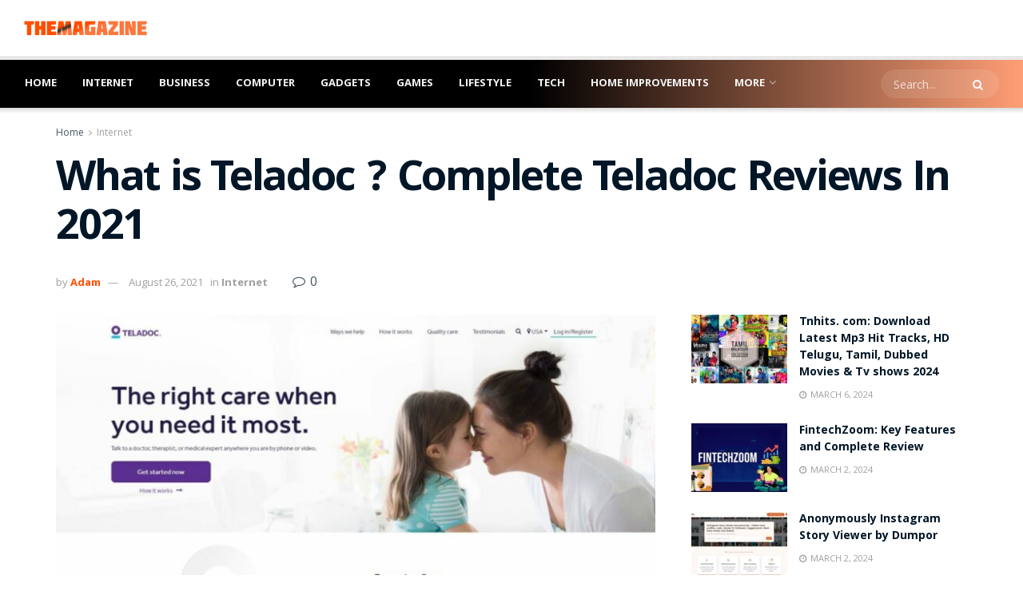

--- FILE ---
content_type: text/html; charset=UTF-8
request_url: https://www.themagazine.org/teladoc-reviews/
body_size: 27761
content:
<!doctype html>
<!--[if lt IE 7]> <html class="no-js lt-ie9 lt-ie8 lt-ie7" lang="en-US"> <![endif]-->
<!--[if IE 7]>    <html class="no-js lt-ie9 lt-ie8" lang="en-US"> <![endif]-->
<!--[if IE 8]>    <html class="no-js lt-ie9" lang="en-US"> <![endif]-->
<!--[if IE 9]>    <html class="no-js lt-ie10" lang="en-US"> <![endif]-->
<!--[if gt IE 8]><!--> <html class="no-js" lang="en-US"> <!--<![endif]-->
<head>
    <meta http-equiv="Content-Type" content="text/html; charset=UTF-8" />
    <meta name='viewport' content='width=device-width, initial-scale=1, user-scalable=yes' />
    <link rel="profile" href="https://gmpg.org/xfn/11" />
    <link rel="pingback" href="https://www.themagazine.org/xmlrpc.php" />
    <script type="text/javascript">
/* <![CDATA[ */
(()=>{var e={};e.g=function(){if("object"==typeof globalThis)return globalThis;try{return this||new Function("return this")()}catch(e){if("object"==typeof window)return window}}(),function({ampUrl:n,isCustomizePreview:t,isAmpDevMode:r,noampQueryVarName:o,noampQueryVarValue:s,disabledStorageKey:i,mobileUserAgents:a,regexRegex:c}){if("undefined"==typeof sessionStorage)return;const d=new RegExp(c);if(!a.some((e=>{const n=e.match(d);return!(!n||!new RegExp(n[1],n[2]).test(navigator.userAgent))||navigator.userAgent.includes(e)})))return;e.g.addEventListener("DOMContentLoaded",(()=>{const e=document.getElementById("amp-mobile-version-switcher");if(!e)return;e.hidden=!1;const n=e.querySelector("a[href]");n&&n.addEventListener("click",(()=>{sessionStorage.removeItem(i)}))}));const g=r&&["paired-browsing-non-amp","paired-browsing-amp"].includes(window.name);if(sessionStorage.getItem(i)||t||g)return;const u=new URL(location.href),m=new URL(n);m.hash=u.hash,u.searchParams.has(o)&&s===u.searchParams.get(o)?sessionStorage.setItem(i,"1"):m.href!==u.href&&(window.stop(),location.replace(m.href))}({"ampUrl":"https:\/\/www.themagazine.org\/teladoc-reviews\/?amp","noampQueryVarName":"noamp","noampQueryVarValue":"mobile","disabledStorageKey":"amp_mobile_redirect_disabled","mobileUserAgents":["Mobile","Android","Silk\/","Kindle","BlackBerry","Opera Mini","Opera Mobi"],"regexRegex":"^\\\/((?:.|\\n)+)\\\/([i]*)$","isCustomizePreview":false,"isAmpDevMode":false})})();
/* ]]> */
</script>
<meta name='robots' content='index, follow, max-image-preview:large, max-snippet:-1, max-video-preview:-1' />
			<script type="text/javascript">
			  var jnews_ajax_url = '/?ajax-request=jnews'
			</script>
			<script type="text/javascript">;window.jnews=window.jnews||{},window.jnews.library=window.jnews.library||{},window.jnews.library=function(){"use strict";var e=this;e.win=window,e.doc=document,e.noop=function(){},e.globalBody=e.doc.getElementsByTagName("body")[0],e.globalBody=e.globalBody?e.globalBody:e.doc,e.win.jnewsDataStorage=e.win.jnewsDataStorage||{_storage:new WeakMap,put:function(e,t,n){this._storage.has(e)||this._storage.set(e,new Map),this._storage.get(e).set(t,n)},get:function(e,t){return this._storage.get(e).get(t)},has:function(e,t){return this._storage.has(e)&&this._storage.get(e).has(t)},remove:function(e,t){var n=this._storage.get(e).delete(t);return 0===!this._storage.get(e).size&&this._storage.delete(e),n}},e.windowWidth=function(){return e.win.innerWidth||e.docEl.clientWidth||e.globalBody.clientWidth},e.windowHeight=function(){return e.win.innerHeight||e.docEl.clientHeight||e.globalBody.clientHeight},e.requestAnimationFrame=e.win.requestAnimationFrame||e.win.webkitRequestAnimationFrame||e.win.mozRequestAnimationFrame||e.win.msRequestAnimationFrame||window.oRequestAnimationFrame||function(e){return setTimeout(e,1e3/60)},e.cancelAnimationFrame=e.win.cancelAnimationFrame||e.win.webkitCancelAnimationFrame||e.win.webkitCancelRequestAnimationFrame||e.win.mozCancelAnimationFrame||e.win.msCancelRequestAnimationFrame||e.win.oCancelRequestAnimationFrame||function(e){clearTimeout(e)},e.classListSupport="classList"in document.createElement("_"),e.hasClass=e.classListSupport?function(e,t){return e.classList.contains(t)}:function(e,t){return e.className.indexOf(t)>=0},e.addClass=e.classListSupport?function(t,n){e.hasClass(t,n)||t.classList.add(n)}:function(t,n){e.hasClass(t,n)||(t.className+=" "+n)},e.removeClass=e.classListSupport?function(t,n){e.hasClass(t,n)&&t.classList.remove(n)}:function(t,n){e.hasClass(t,n)&&(t.className=t.className.replace(n,""))},e.objKeys=function(e){var t=[];for(var n in e)Object.prototype.hasOwnProperty.call(e,n)&&t.push(n);return t},e.isObjectSame=function(e,t){var n=!0;return JSON.stringify(e)!==JSON.stringify(t)&&(n=!1),n},e.extend=function(){for(var e,t,n,o=arguments[0]||{},i=1,a=arguments.length;i<a;i++)if(null!==(e=arguments[i]))for(t in e)o!==(n=e[t])&&void 0!==n&&(o[t]=n);return o},e.dataStorage=e.win.jnewsDataStorage,e.isVisible=function(e){return 0!==e.offsetWidth&&0!==e.offsetHeight||e.getBoundingClientRect().length},e.getHeight=function(e){return e.offsetHeight||e.clientHeight||e.getBoundingClientRect().height},e.getWidth=function(e){return e.offsetWidth||e.clientWidth||e.getBoundingClientRect().width},e.supportsPassive=!1;try{var t=Object.defineProperty({},"passive",{get:function(){e.supportsPassive=!0}});"createEvent"in e.doc?e.win.addEventListener("test",null,t):"fireEvent"in e.doc&&e.win.attachEvent("test",null)}catch(e){}e.passiveOption=!!e.supportsPassive&&{passive:!0},e.setStorage=function(e,t){e="jnews-"+e;var n={expired:Math.floor(((new Date).getTime()+432e5)/1e3)};t=Object.assign(n,t);localStorage.setItem(e,JSON.stringify(t))},e.getStorage=function(e){e="jnews-"+e;var t=localStorage.getItem(e);return null!==t&&0<t.length?JSON.parse(localStorage.getItem(e)):{}},e.expiredStorage=function(){var t,n="jnews-";for(var o in localStorage)o.indexOf(n)>-1&&"undefined"!==(t=e.getStorage(o.replace(n,""))).expired&&t.expired<Math.floor((new Date).getTime()/1e3)&&localStorage.removeItem(o)},e.addEvents=function(t,n,o){for(var i in n){var a=["touchstart","touchmove"].indexOf(i)>=0&&!o&&e.passiveOption;"createEvent"in e.doc?t.addEventListener(i,n[i],a):"fireEvent"in e.doc&&t.attachEvent("on"+i,n[i])}},e.removeEvents=function(t,n){for(var o in n)"createEvent"in e.doc?t.removeEventListener(o,n[o]):"fireEvent"in e.doc&&t.detachEvent("on"+o,n[o])},e.triggerEvents=function(t,n,o){var i;o=o||{detail:null};return"createEvent"in e.doc?(!(i=e.doc.createEvent("CustomEvent")||new CustomEvent(n)).initCustomEvent||i.initCustomEvent(n,!0,!1,o),void t.dispatchEvent(i)):"fireEvent"in e.doc?((i=e.doc.createEventObject()).eventType=n,void t.fireEvent("on"+i.eventType,i)):void 0},e.getParents=function(t,n){void 0===n&&(n=e.doc);for(var o=[],i=t.parentNode,a=!1;!a;)if(i){var r=i;r.querySelectorAll(n).length?a=!0:(o.push(r),i=r.parentNode)}else o=[],a=!0;return o},e.forEach=function(e,t,n){for(var o=0,i=e.length;o<i;o++)t.call(n,e[o],o)},e.getText=function(e){return e.innerText||e.textContent},e.setText=function(e,t){var n="object"==typeof t?t.innerText||t.textContent:t;e.innerText&&(e.innerText=n),e.textContent&&(e.textContent=n)},e.httpBuildQuery=function(t){return e.objKeys(t).reduce(function t(n){var o=arguments.length>1&&void 0!==arguments[1]?arguments[1]:null;return function(i,a){var r=n[a];a=encodeURIComponent(a);var s=o?"".concat(o,"[").concat(a,"]"):a;return null==r||"function"==typeof r?(i.push("".concat(s,"=")),i):["number","boolean","string"].includes(typeof r)?(i.push("".concat(s,"=").concat(encodeURIComponent(r))),i):(i.push(e.objKeys(r).reduce(t(r,s),[]).join("&")),i)}}(t),[]).join("&")},e.get=function(t,n,o,i){return o="function"==typeof o?o:e.noop,e.ajax("GET",t,n,o,i)},e.post=function(t,n,o,i){return o="function"==typeof o?o:e.noop,e.ajax("POST",t,n,o,i)},e.ajax=function(t,n,o,i,a){var r=new XMLHttpRequest,s=n,c=e.httpBuildQuery(o);if(t=-1!=["GET","POST"].indexOf(t)?t:"GET",r.open(t,s+("GET"==t?"?"+c:""),!0),"POST"==t&&r.setRequestHeader("Content-type","application/x-www-form-urlencoded"),r.setRequestHeader("X-Requested-With","XMLHttpRequest"),r.onreadystatechange=function(){4===r.readyState&&200<=r.status&&300>r.status&&"function"==typeof i&&i.call(void 0,r.response)},void 0!==a&&!a){return{xhr:r,send:function(){r.send("POST"==t?c:null)}}}return r.send("POST"==t?c:null),{xhr:r}},e.scrollTo=function(t,n,o){function i(e,t,n){this.start=this.position(),this.change=e-this.start,this.currentTime=0,this.increment=20,this.duration=void 0===n?500:n,this.callback=t,this.finish=!1,this.animateScroll()}return Math.easeInOutQuad=function(e,t,n,o){return(e/=o/2)<1?n/2*e*e+t:-n/2*(--e*(e-2)-1)+t},i.prototype.stop=function(){this.finish=!0},i.prototype.move=function(t){e.doc.documentElement.scrollTop=t,e.globalBody.parentNode.scrollTop=t,e.globalBody.scrollTop=t},i.prototype.position=function(){return e.doc.documentElement.scrollTop||e.globalBody.parentNode.scrollTop||e.globalBody.scrollTop},i.prototype.animateScroll=function(){this.currentTime+=this.increment;var t=Math.easeInOutQuad(this.currentTime,this.start,this.change,this.duration);this.move(t),this.currentTime<this.duration&&!this.finish?e.requestAnimationFrame.call(e.win,this.animateScroll.bind(this)):this.callback&&"function"==typeof this.callback&&this.callback()},new i(t,n,o)},e.unwrap=function(t){var n,o=t;e.forEach(t,(function(e,t){n?n+=e:n=e})),o.replaceWith(n)},e.performance={start:function(e){performance.mark(e+"Start")},stop:function(e){performance.mark(e+"End"),performance.measure(e,e+"Start",e+"End")}},e.fps=function(){var t=0,n=0,o=0;!function(){var i=t=0,a=0,r=0,s=document.getElementById("fpsTable"),c=function(t){void 0===document.getElementsByTagName("body")[0]?e.requestAnimationFrame.call(e.win,(function(){c(t)})):document.getElementsByTagName("body")[0].appendChild(t)};null===s&&((s=document.createElement("div")).style.position="fixed",s.style.top="120px",s.style.left="10px",s.style.width="100px",s.style.height="20px",s.style.border="1px solid black",s.style.fontSize="11px",s.style.zIndex="100000",s.style.backgroundColor="white",s.id="fpsTable",c(s));var l=function(){o++,n=Date.now(),(a=(o/(r=(n-t)/1e3)).toPrecision(2))!=i&&(i=a,s.innerHTML=i+"fps"),1<r&&(t=n,o=0),e.requestAnimationFrame.call(e.win,l)};l()}()},e.instr=function(e,t){for(var n=0;n<t.length;n++)if(-1!==e.toLowerCase().indexOf(t[n].toLowerCase()))return!0},e.winLoad=function(t,n){function o(o){if("complete"===e.doc.readyState||"interactive"===e.doc.readyState)return!o||n?setTimeout(t,n||1):t(o),1}o()||e.addEvents(e.win,{load:o})},e.docReady=function(t,n){function o(o){if("complete"===e.doc.readyState||"interactive"===e.doc.readyState)return!o||n?setTimeout(t,n||1):t(o),1}o()||e.addEvents(e.doc,{DOMContentLoaded:o})},e.fireOnce=function(){e.docReady((function(){e.assets=e.assets||[],e.assets.length&&(e.boot(),e.load_assets())}),50)},e.boot=function(){e.length&&e.doc.querySelectorAll("style[media]").forEach((function(e){"not all"==e.getAttribute("media")&&e.removeAttribute("media")}))},e.create_js=function(t,n){var o=e.doc.createElement("script");switch(o.setAttribute("src",t),n){case"defer":o.setAttribute("defer",!0);break;case"async":o.setAttribute("async",!0);break;case"deferasync":o.setAttribute("defer",!0),o.setAttribute("async",!0)}e.globalBody.appendChild(o)},e.load_assets=function(){"object"==typeof e.assets&&e.forEach(e.assets.slice(0),(function(t,n){var o="";t.defer&&(o+="defer"),t.async&&(o+="async"),e.create_js(t.url,o);var i=e.assets.indexOf(t);i>-1&&e.assets.splice(i,1)})),e.assets=jnewsoption.au_scripts=window.jnewsads=[]},e.setCookie=function(e,t,n){var o="";if(n){var i=new Date;i.setTime(i.getTime()+24*n*60*60*1e3),o="; expires="+i.toUTCString()}document.cookie=e+"="+(t||"")+o+"; path=/"},e.getCookie=function(e){for(var t=e+"=",n=document.cookie.split(";"),o=0;o<n.length;o++){for(var i=n[o];" "==i.charAt(0);)i=i.substring(1,i.length);if(0==i.indexOf(t))return i.substring(t.length,i.length)}return null},e.eraseCookie=function(e){document.cookie=e+"=; Path=/; Expires=Thu, 01 Jan 1970 00:00:01 GMT;"},e.docReady((function(){e.globalBody=e.globalBody==e.doc?e.doc.getElementsByTagName("body")[0]:e.globalBody,e.globalBody=e.globalBody?e.globalBody:e.doc})),e.winLoad((function(){e.winLoad((function(){var t=!1;if(void 0!==window.jnewsadmin)if(void 0!==window.file_version_checker){var n=e.objKeys(window.file_version_checker);n.length?n.forEach((function(e){t||"10.0.4"===window.file_version_checker[e]||(t=!0)})):t=!0}else t=!0;t&&(window.jnewsHelper.getMessage(),window.jnewsHelper.getNotice())}),2500)}))},window.jnews.library=new window.jnews.library;</script><script type="module">;/*! instant.page v5.1.1 - (C) 2019-2020 Alexandre Dieulot - https://instant.page/license */
let t,e;const n=new Set,o=document.createElement("link"),i=o.relList&&o.relList.supports&&o.relList.supports("prefetch")&&window.IntersectionObserver&&"isIntersecting"in IntersectionObserverEntry.prototype,s="instantAllowQueryString"in document.body.dataset,a="instantAllowExternalLinks"in document.body.dataset,r="instantWhitelist"in document.body.dataset,c="instantMousedownShortcut"in document.body.dataset,d=1111;let l=65,u=!1,f=!1,m=!1;if("instantIntensity"in document.body.dataset){const t=document.body.dataset.instantIntensity;if("mousedown"==t.substr(0,9))u=!0,"mousedown-only"==t&&(f=!0);else if("viewport"==t.substr(0,8))navigator.connection&&(navigator.connection.saveData||navigator.connection.effectiveType&&navigator.connection.effectiveType.includes("2g"))||("viewport"==t?document.documentElement.clientWidth*document.documentElement.clientHeight<45e4&&(m=!0):"viewport-all"==t&&(m=!0));else{const e=parseInt(t);isNaN(e)||(l=e)}}if(i){const n={capture:!0,passive:!0};if(f||document.addEventListener("touchstart",(function(t){e=performance.now();const n=t.target.closest("a");h(n)&&v(n.href)}),n),u?c||document.addEventListener("mousedown",(function(t){const e=t.target.closest("a");h(e)&&v(e.href)}),n):document.addEventListener("mouseover",(function(n){if(performance.now()-e<d)return;if(!("closest"in n.target))return;const o=n.target.closest("a");h(o)&&(o.addEventListener("mouseout",p,{passive:!0}),t=setTimeout((()=>{v(o.href),t=void 0}),l))}),n),c&&document.addEventListener("mousedown",(function(t){if(performance.now()-e<d)return;const n=t.target.closest("a");if(t.which>1||t.metaKey||t.ctrlKey)return;if(!n)return;n.addEventListener("click",(function(t){1337!=t.detail&&t.preventDefault()}),{capture:!0,passive:!1,once:!0});const o=new MouseEvent("click",{view:window,bubbles:!0,cancelable:!1,detail:1337});n.dispatchEvent(o)}),n),m){let t;(t=window.requestIdleCallback?t=>{requestIdleCallback(t,{timeout:1500})}:t=>{t()})((()=>{const t=new IntersectionObserver((e=>{e.forEach((e=>{if(e.isIntersecting){const n=e.target;t.unobserve(n),v(n.href)}}))}));document.querySelectorAll("a").forEach((e=>{h(e)&&t.observe(e)}))}))}}function p(e){e.relatedTarget&&e.target.closest("a")==e.relatedTarget.closest("a")||t&&(clearTimeout(t),t=void 0)}function h(t){if(t&&t.href&&(!r||"instant"in t.dataset)&&(a||t.origin==location.origin||"instant"in t.dataset)&&["http:","https:"].includes(t.protocol)&&("http:"!=t.protocol||"https:"!=location.protocol)&&(s||!t.search||"instant"in t.dataset)&&!(t.hash&&t.pathname+t.search==location.pathname+location.search||"noInstant"in t.dataset))return!0}function v(t){if(n.has(t))return;const e=document.createElement("link");e.rel="prefetch",e.href=t,document.head.appendChild(e),n.add(t)}</script>
	<!-- This site is optimized with the Yoast SEO plugin v26.8 - https://yoast.com/product/yoast-seo-wordpress/ -->
	<title>What is Teladoc ? Complete Teladoc Reviews In 2021 - The Magazine</title>
	<meta name="description" content="What is Teladoc ? Complete Teladoc Reviews In 2021. This post will explain teladoc reviews. Telehealth alternatives are more common than" />
	<link rel="canonical" href="https://www.themagazine.org/teladoc-reviews/" />
	<meta property="og:locale" content="en_US" />
	<meta property="og:type" content="article" />
	<meta property="og:title" content="What is Teladoc ? Complete Teladoc Reviews In 2021 - The Magazine" />
	<meta property="og:description" content="What is Teladoc ? Complete Teladoc Reviews In 2021. This post will explain teladoc reviews. Telehealth alternatives are more common than" />
	<meta property="og:url" content="https://www.themagazine.org/teladoc-reviews/" />
	<meta property="og:site_name" content="The Magazine" />
	<meta property="article:published_time" content="2021-08-26T18:52:01+00:00" />
	<meta property="og:image" content="https://www.themagazine.org/wp-content/uploads/2021/08/XofZM3wYgxCnTPfUAUjiXG-1200-80.jpg" />
	<meta property="og:image:width" content="1200" />
	<meta property="og:image:height" content="681" />
	<meta property="og:image:type" content="image/jpeg" />
	<meta name="author" content="Adam" />
	<meta name="twitter:card" content="summary_large_image" />
	<meta name="twitter:label1" content="Written by" />
	<meta name="twitter:data1" content="Adam" />
	<meta name="twitter:label2" content="Est. reading time" />
	<meta name="twitter:data2" content="6 minutes" />
	<script type="application/ld+json" class="yoast-schema-graph">{"@context":"https://schema.org","@graph":[{"@type":"Article","@id":"https://www.themagazine.org/teladoc-reviews/#article","isPartOf":{"@id":"https://www.themagazine.org/teladoc-reviews/"},"author":{"name":"Adam","@id":"https://www.themagazine.org/#/schema/person/e9b650cba1ee31742b8d73c705b8b509"},"headline":"What is Teladoc ? Complete Teladoc Reviews In 2021","datePublished":"2021-08-26T18:52:01+00:00","mainEntityOfPage":{"@id":"https://www.themagazine.org/teladoc-reviews/"},"wordCount":1223,"commentCount":0,"publisher":{"@id":"https://www.themagazine.org/#/schema/person/f6830b58d200c1d8d430a8dc3bc1f876"},"image":{"@id":"https://www.themagazine.org/teladoc-reviews/#primaryimage"},"thumbnailUrl":"https://www.themagazine.org/wp-content/uploads/2021/08/XofZM3wYgxCnTPfUAUjiXG-1200-80.jpg","keywords":["teladoc reviews"],"articleSection":["Internet"],"inLanguage":"en-US"},{"@type":"WebPage","@id":"https://www.themagazine.org/teladoc-reviews/","url":"https://www.themagazine.org/teladoc-reviews/","name":"What is Teladoc ? Complete Teladoc Reviews In 2021 - The Magazine","isPartOf":{"@id":"https://www.themagazine.org/#website"},"primaryImageOfPage":{"@id":"https://www.themagazine.org/teladoc-reviews/#primaryimage"},"image":{"@id":"https://www.themagazine.org/teladoc-reviews/#primaryimage"},"thumbnailUrl":"https://www.themagazine.org/wp-content/uploads/2021/08/XofZM3wYgxCnTPfUAUjiXG-1200-80.jpg","datePublished":"2021-08-26T18:52:01+00:00","description":"What is Teladoc ? Complete Teladoc Reviews In 2021. This post will explain teladoc reviews. Telehealth alternatives are more common than","breadcrumb":{"@id":"https://www.themagazine.org/teladoc-reviews/#breadcrumb"},"inLanguage":"en-US","potentialAction":[{"@type":"ReadAction","target":["https://www.themagazine.org/teladoc-reviews/"]}]},{"@type":"ImageObject","inLanguage":"en-US","@id":"https://www.themagazine.org/teladoc-reviews/#primaryimage","url":"https://www.themagazine.org/wp-content/uploads/2021/08/XofZM3wYgxCnTPfUAUjiXG-1200-80.jpg","contentUrl":"https://www.themagazine.org/wp-content/uploads/2021/08/XofZM3wYgxCnTPfUAUjiXG-1200-80.jpg","width":1200,"height":681,"caption":"teladoc reviews"},{"@type":"BreadcrumbList","@id":"https://www.themagazine.org/teladoc-reviews/#breadcrumb","itemListElement":[{"@type":"ListItem","position":1,"name":"Home","item":"https://www.themagazine.org/"},{"@type":"ListItem","position":2,"name":"What is Teladoc ? Complete Teladoc Reviews In 2021"}]},{"@type":"WebSite","@id":"https://www.themagazine.org/#website","url":"https://www.themagazine.org/","name":"The Magazine","description":"Home Improvement Technology","publisher":{"@id":"https://www.themagazine.org/#/schema/person/f6830b58d200c1d8d430a8dc3bc1f876"},"potentialAction":[{"@type":"SearchAction","target":{"@type":"EntryPoint","urlTemplate":"https://www.themagazine.org/?s={search_term_string}"},"query-input":{"@type":"PropertyValueSpecification","valueRequired":true,"valueName":"search_term_string"}}],"inLanguage":"en-US"},{"@type":["Person","Organization"],"@id":"https://www.themagazine.org/#/schema/person/f6830b58d200c1d8d430a8dc3bc1f876","name":"KOF","image":{"@type":"ImageObject","inLanguage":"en-US","@id":"https://www.themagazine.org/#/schema/person/image/","url":"https://secure.gravatar.com/avatar/46bb6cbf5ea4efe79156ff0f5de0a9602d1d0e5da0cb54b21e05a35d7e23379c?s=96&d=mm&r=g","contentUrl":"https://secure.gravatar.com/avatar/46bb6cbf5ea4efe79156ff0f5de0a9602d1d0e5da0cb54b21e05a35d7e23379c?s=96&d=mm&r=g","caption":"KOF"},"logo":{"@id":"https://www.themagazine.org/#/schema/person/image/"}},{"@type":"Person","@id":"https://www.themagazine.org/#/schema/person/e9b650cba1ee31742b8d73c705b8b509","name":"Adam","image":{"@type":"ImageObject","inLanguage":"en-US","@id":"https://www.themagazine.org/#/schema/person/image/","url":"https://secure.gravatar.com/avatar/60a61099026e572b4ef7ca8eb0423230ce1840478525b72d1598d793882c7ce7?s=96&d=mm&r=g","contentUrl":"https://secure.gravatar.com/avatar/60a61099026e572b4ef7ca8eb0423230ce1840478525b72d1598d793882c7ce7?s=96&d=mm&r=g","caption":"Adam"},"url":"https://www.themagazine.org/author/adam/"}]}</script>
	<!-- / Yoast SEO plugin. -->


<link rel='dns-prefetch' href='//stats.wp.com' />
<link rel='dns-prefetch' href='//fonts.googleapis.com' />
<link rel='preconnect' href='https://fonts.gstatic.com' />
<link rel="alternate" type="application/rss+xml" title="The Magazine &raquo; Feed" href="https://www.themagazine.org/feed/" />
<link rel="alternate" title="oEmbed (JSON)" type="application/json+oembed" href="https://www.themagazine.org/wp-json/oembed/1.0/embed?url=https%3A%2F%2Fwww.themagazine.org%2Fteladoc-reviews%2F" />
<link rel="alternate" title="oEmbed (XML)" type="text/xml+oembed" href="https://www.themagazine.org/wp-json/oembed/1.0/embed?url=https%3A%2F%2Fwww.themagazine.org%2Fteladoc-reviews%2F&#038;format=xml" />
<style id='wp-img-auto-sizes-contain-inline-css' type='text/css'>
img:is([sizes=auto i],[sizes^="auto," i]){contain-intrinsic-size:3000px 1500px}
/*# sourceURL=wp-img-auto-sizes-contain-inline-css */
</style>
<style id='wp-emoji-styles-inline-css' type='text/css'>

	img.wp-smiley, img.emoji {
		display: inline !important;
		border: none !important;
		box-shadow: none !important;
		height: 1em !important;
		width: 1em !important;
		margin: 0 0.07em !important;
		vertical-align: -0.1em !important;
		background: none !important;
		padding: 0 !important;
	}
/*# sourceURL=wp-emoji-styles-inline-css */
</style>
<style id='wp-block-library-inline-css' type='text/css'>
:root{--wp-block-synced-color:#7a00df;--wp-block-synced-color--rgb:122,0,223;--wp-bound-block-color:var(--wp-block-synced-color);--wp-editor-canvas-background:#ddd;--wp-admin-theme-color:#007cba;--wp-admin-theme-color--rgb:0,124,186;--wp-admin-theme-color-darker-10:#006ba1;--wp-admin-theme-color-darker-10--rgb:0,107,160.5;--wp-admin-theme-color-darker-20:#005a87;--wp-admin-theme-color-darker-20--rgb:0,90,135;--wp-admin-border-width-focus:2px}@media (min-resolution:192dpi){:root{--wp-admin-border-width-focus:1.5px}}.wp-element-button{cursor:pointer}:root .has-very-light-gray-background-color{background-color:#eee}:root .has-very-dark-gray-background-color{background-color:#313131}:root .has-very-light-gray-color{color:#eee}:root .has-very-dark-gray-color{color:#313131}:root .has-vivid-green-cyan-to-vivid-cyan-blue-gradient-background{background:linear-gradient(135deg,#00d084,#0693e3)}:root .has-purple-crush-gradient-background{background:linear-gradient(135deg,#34e2e4,#4721fb 50%,#ab1dfe)}:root .has-hazy-dawn-gradient-background{background:linear-gradient(135deg,#faaca8,#dad0ec)}:root .has-subdued-olive-gradient-background{background:linear-gradient(135deg,#fafae1,#67a671)}:root .has-atomic-cream-gradient-background{background:linear-gradient(135deg,#fdd79a,#004a59)}:root .has-nightshade-gradient-background{background:linear-gradient(135deg,#330968,#31cdcf)}:root .has-midnight-gradient-background{background:linear-gradient(135deg,#020381,#2874fc)}:root{--wp--preset--font-size--normal:16px;--wp--preset--font-size--huge:42px}.has-regular-font-size{font-size:1em}.has-larger-font-size{font-size:2.625em}.has-normal-font-size{font-size:var(--wp--preset--font-size--normal)}.has-huge-font-size{font-size:var(--wp--preset--font-size--huge)}.has-text-align-center{text-align:center}.has-text-align-left{text-align:left}.has-text-align-right{text-align:right}.has-fit-text{white-space:nowrap!important}#end-resizable-editor-section{display:none}.aligncenter{clear:both}.items-justified-left{justify-content:flex-start}.items-justified-center{justify-content:center}.items-justified-right{justify-content:flex-end}.items-justified-space-between{justify-content:space-between}.screen-reader-text{border:0;clip-path:inset(50%);height:1px;margin:-1px;overflow:hidden;padding:0;position:absolute;width:1px;word-wrap:normal!important}.screen-reader-text:focus{background-color:#ddd;clip-path:none;color:#444;display:block;font-size:1em;height:auto;left:5px;line-height:normal;padding:15px 23px 14px;text-decoration:none;top:5px;width:auto;z-index:100000}html :where(.has-border-color){border-style:solid}html :where([style*=border-top-color]){border-top-style:solid}html :where([style*=border-right-color]){border-right-style:solid}html :where([style*=border-bottom-color]){border-bottom-style:solid}html :where([style*=border-left-color]){border-left-style:solid}html :where([style*=border-width]){border-style:solid}html :where([style*=border-top-width]){border-top-style:solid}html :where([style*=border-right-width]){border-right-style:solid}html :where([style*=border-bottom-width]){border-bottom-style:solid}html :where([style*=border-left-width]){border-left-style:solid}html :where(img[class*=wp-image-]){height:auto;max-width:100%}:where(figure){margin:0 0 1em}html :where(.is-position-sticky){--wp-admin--admin-bar--position-offset:var(--wp-admin--admin-bar--height,0px)}@media screen and (max-width:600px){html :where(.is-position-sticky){--wp-admin--admin-bar--position-offset:0px}}

/*# sourceURL=wp-block-library-inline-css */
</style><style id='global-styles-inline-css' type='text/css'>
:root{--wp--preset--aspect-ratio--square: 1;--wp--preset--aspect-ratio--4-3: 4/3;--wp--preset--aspect-ratio--3-4: 3/4;--wp--preset--aspect-ratio--3-2: 3/2;--wp--preset--aspect-ratio--2-3: 2/3;--wp--preset--aspect-ratio--16-9: 16/9;--wp--preset--aspect-ratio--9-16: 9/16;--wp--preset--color--black: #000000;--wp--preset--color--cyan-bluish-gray: #abb8c3;--wp--preset--color--white: #ffffff;--wp--preset--color--pale-pink: #f78da7;--wp--preset--color--vivid-red: #cf2e2e;--wp--preset--color--luminous-vivid-orange: #ff6900;--wp--preset--color--luminous-vivid-amber: #fcb900;--wp--preset--color--light-green-cyan: #7bdcb5;--wp--preset--color--vivid-green-cyan: #00d084;--wp--preset--color--pale-cyan-blue: #8ed1fc;--wp--preset--color--vivid-cyan-blue: #0693e3;--wp--preset--color--vivid-purple: #9b51e0;--wp--preset--gradient--vivid-cyan-blue-to-vivid-purple: linear-gradient(135deg,rgb(6,147,227) 0%,rgb(155,81,224) 100%);--wp--preset--gradient--light-green-cyan-to-vivid-green-cyan: linear-gradient(135deg,rgb(122,220,180) 0%,rgb(0,208,130) 100%);--wp--preset--gradient--luminous-vivid-amber-to-luminous-vivid-orange: linear-gradient(135deg,rgb(252,185,0) 0%,rgb(255,105,0) 100%);--wp--preset--gradient--luminous-vivid-orange-to-vivid-red: linear-gradient(135deg,rgb(255,105,0) 0%,rgb(207,46,46) 100%);--wp--preset--gradient--very-light-gray-to-cyan-bluish-gray: linear-gradient(135deg,rgb(238,238,238) 0%,rgb(169,184,195) 100%);--wp--preset--gradient--cool-to-warm-spectrum: linear-gradient(135deg,rgb(74,234,220) 0%,rgb(151,120,209) 20%,rgb(207,42,186) 40%,rgb(238,44,130) 60%,rgb(251,105,98) 80%,rgb(254,248,76) 100%);--wp--preset--gradient--blush-light-purple: linear-gradient(135deg,rgb(255,206,236) 0%,rgb(152,150,240) 100%);--wp--preset--gradient--blush-bordeaux: linear-gradient(135deg,rgb(254,205,165) 0%,rgb(254,45,45) 50%,rgb(107,0,62) 100%);--wp--preset--gradient--luminous-dusk: linear-gradient(135deg,rgb(255,203,112) 0%,rgb(199,81,192) 50%,rgb(65,88,208) 100%);--wp--preset--gradient--pale-ocean: linear-gradient(135deg,rgb(255,245,203) 0%,rgb(182,227,212) 50%,rgb(51,167,181) 100%);--wp--preset--gradient--electric-grass: linear-gradient(135deg,rgb(202,248,128) 0%,rgb(113,206,126) 100%);--wp--preset--gradient--midnight: linear-gradient(135deg,rgb(2,3,129) 0%,rgb(40,116,252) 100%);--wp--preset--font-size--small: 13px;--wp--preset--font-size--medium: 20px;--wp--preset--font-size--large: 36px;--wp--preset--font-size--x-large: 42px;--wp--preset--spacing--20: 0.44rem;--wp--preset--spacing--30: 0.67rem;--wp--preset--spacing--40: 1rem;--wp--preset--spacing--50: 1.5rem;--wp--preset--spacing--60: 2.25rem;--wp--preset--spacing--70: 3.38rem;--wp--preset--spacing--80: 5.06rem;--wp--preset--shadow--natural: 6px 6px 9px rgba(0, 0, 0, 0.2);--wp--preset--shadow--deep: 12px 12px 50px rgba(0, 0, 0, 0.4);--wp--preset--shadow--sharp: 6px 6px 0px rgba(0, 0, 0, 0.2);--wp--preset--shadow--outlined: 6px 6px 0px -3px rgb(255, 255, 255), 6px 6px rgb(0, 0, 0);--wp--preset--shadow--crisp: 6px 6px 0px rgb(0, 0, 0);}:where(.is-layout-flex){gap: 0.5em;}:where(.is-layout-grid){gap: 0.5em;}body .is-layout-flex{display: flex;}.is-layout-flex{flex-wrap: wrap;align-items: center;}.is-layout-flex > :is(*, div){margin: 0;}body .is-layout-grid{display: grid;}.is-layout-grid > :is(*, div){margin: 0;}:where(.wp-block-columns.is-layout-flex){gap: 2em;}:where(.wp-block-columns.is-layout-grid){gap: 2em;}:where(.wp-block-post-template.is-layout-flex){gap: 1.25em;}:where(.wp-block-post-template.is-layout-grid){gap: 1.25em;}.has-black-color{color: var(--wp--preset--color--black) !important;}.has-cyan-bluish-gray-color{color: var(--wp--preset--color--cyan-bluish-gray) !important;}.has-white-color{color: var(--wp--preset--color--white) !important;}.has-pale-pink-color{color: var(--wp--preset--color--pale-pink) !important;}.has-vivid-red-color{color: var(--wp--preset--color--vivid-red) !important;}.has-luminous-vivid-orange-color{color: var(--wp--preset--color--luminous-vivid-orange) !important;}.has-luminous-vivid-amber-color{color: var(--wp--preset--color--luminous-vivid-amber) !important;}.has-light-green-cyan-color{color: var(--wp--preset--color--light-green-cyan) !important;}.has-vivid-green-cyan-color{color: var(--wp--preset--color--vivid-green-cyan) !important;}.has-pale-cyan-blue-color{color: var(--wp--preset--color--pale-cyan-blue) !important;}.has-vivid-cyan-blue-color{color: var(--wp--preset--color--vivid-cyan-blue) !important;}.has-vivid-purple-color{color: var(--wp--preset--color--vivid-purple) !important;}.has-black-background-color{background-color: var(--wp--preset--color--black) !important;}.has-cyan-bluish-gray-background-color{background-color: var(--wp--preset--color--cyan-bluish-gray) !important;}.has-white-background-color{background-color: var(--wp--preset--color--white) !important;}.has-pale-pink-background-color{background-color: var(--wp--preset--color--pale-pink) !important;}.has-vivid-red-background-color{background-color: var(--wp--preset--color--vivid-red) !important;}.has-luminous-vivid-orange-background-color{background-color: var(--wp--preset--color--luminous-vivid-orange) !important;}.has-luminous-vivid-amber-background-color{background-color: var(--wp--preset--color--luminous-vivid-amber) !important;}.has-light-green-cyan-background-color{background-color: var(--wp--preset--color--light-green-cyan) !important;}.has-vivid-green-cyan-background-color{background-color: var(--wp--preset--color--vivid-green-cyan) !important;}.has-pale-cyan-blue-background-color{background-color: var(--wp--preset--color--pale-cyan-blue) !important;}.has-vivid-cyan-blue-background-color{background-color: var(--wp--preset--color--vivid-cyan-blue) !important;}.has-vivid-purple-background-color{background-color: var(--wp--preset--color--vivid-purple) !important;}.has-black-border-color{border-color: var(--wp--preset--color--black) !important;}.has-cyan-bluish-gray-border-color{border-color: var(--wp--preset--color--cyan-bluish-gray) !important;}.has-white-border-color{border-color: var(--wp--preset--color--white) !important;}.has-pale-pink-border-color{border-color: var(--wp--preset--color--pale-pink) !important;}.has-vivid-red-border-color{border-color: var(--wp--preset--color--vivid-red) !important;}.has-luminous-vivid-orange-border-color{border-color: var(--wp--preset--color--luminous-vivid-orange) !important;}.has-luminous-vivid-amber-border-color{border-color: var(--wp--preset--color--luminous-vivid-amber) !important;}.has-light-green-cyan-border-color{border-color: var(--wp--preset--color--light-green-cyan) !important;}.has-vivid-green-cyan-border-color{border-color: var(--wp--preset--color--vivid-green-cyan) !important;}.has-pale-cyan-blue-border-color{border-color: var(--wp--preset--color--pale-cyan-blue) !important;}.has-vivid-cyan-blue-border-color{border-color: var(--wp--preset--color--vivid-cyan-blue) !important;}.has-vivid-purple-border-color{border-color: var(--wp--preset--color--vivid-purple) !important;}.has-vivid-cyan-blue-to-vivid-purple-gradient-background{background: var(--wp--preset--gradient--vivid-cyan-blue-to-vivid-purple) !important;}.has-light-green-cyan-to-vivid-green-cyan-gradient-background{background: var(--wp--preset--gradient--light-green-cyan-to-vivid-green-cyan) !important;}.has-luminous-vivid-amber-to-luminous-vivid-orange-gradient-background{background: var(--wp--preset--gradient--luminous-vivid-amber-to-luminous-vivid-orange) !important;}.has-luminous-vivid-orange-to-vivid-red-gradient-background{background: var(--wp--preset--gradient--luminous-vivid-orange-to-vivid-red) !important;}.has-very-light-gray-to-cyan-bluish-gray-gradient-background{background: var(--wp--preset--gradient--very-light-gray-to-cyan-bluish-gray) !important;}.has-cool-to-warm-spectrum-gradient-background{background: var(--wp--preset--gradient--cool-to-warm-spectrum) !important;}.has-blush-light-purple-gradient-background{background: var(--wp--preset--gradient--blush-light-purple) !important;}.has-blush-bordeaux-gradient-background{background: var(--wp--preset--gradient--blush-bordeaux) !important;}.has-luminous-dusk-gradient-background{background: var(--wp--preset--gradient--luminous-dusk) !important;}.has-pale-ocean-gradient-background{background: var(--wp--preset--gradient--pale-ocean) !important;}.has-electric-grass-gradient-background{background: var(--wp--preset--gradient--electric-grass) !important;}.has-midnight-gradient-background{background: var(--wp--preset--gradient--midnight) !important;}.has-small-font-size{font-size: var(--wp--preset--font-size--small) !important;}.has-medium-font-size{font-size: var(--wp--preset--font-size--medium) !important;}.has-large-font-size{font-size: var(--wp--preset--font-size--large) !important;}.has-x-large-font-size{font-size: var(--wp--preset--font-size--x-large) !important;}
/*# sourceURL=global-styles-inline-css */
</style>

<style id='classic-theme-styles-inline-css' type='text/css'>
/*! This file is auto-generated */
.wp-block-button__link{color:#fff;background-color:#32373c;border-radius:9999px;box-shadow:none;text-decoration:none;padding:calc(.667em + 2px) calc(1.333em + 2px);font-size:1.125em}.wp-block-file__button{background:#32373c;color:#fff;text-decoration:none}
/*# sourceURL=/wp-includes/css/classic-themes.min.css */
</style>
<link rel='stylesheet' id='js_composer_front-css' href='https://www.themagazine.org/wp-content/plugins/js_composer/assets/css/js_composer.min.css?ver=7.0' type='text/css' media='all' />
<link crossorigin="anonymous" rel='stylesheet' id='jeg_customizer_font-css' href='//fonts.googleapis.com/css?family=Open+Sans%3Aregular%2C700%7CKhula%3Aregular%2C700%2Cregular%2C800%7CExo+2%3A700%7CRoboto+Condensed%3A700&#038;display=swap&#038;ver=1.3.0' type='text/css' media='all' />
<link rel='stylesheet' id='jnews-frontend-css' href='https://www.themagazine.org/wp-content/themes/jnews/assets/dist/frontend.min.css?ver=11.1.3' type='text/css' media='all' />
<link rel='stylesheet' id='jnews-js-composer-css' href='https://www.themagazine.org/wp-content/themes/jnews/assets/css/js-composer-frontend.css?ver=11.1.3' type='text/css' media='all' />
<link rel='stylesheet' id='jnews-style-css' href='https://www.themagazine.org/wp-content/themes/jnews/style.css?ver=11.1.3' type='text/css' media='all' />
<link rel='stylesheet' id='jnews-darkmode-css' href='https://www.themagazine.org/wp-content/themes/jnews/assets/css/darkmode.css?ver=11.1.3' type='text/css' media='all' />
<link rel='stylesheet' id='jnews-scheme-css' href='https://www.themagazine.org/wp-content/themes/jnews/data/import/androidnews/scheme.css?ver=11.1.3' type='text/css' media='all' />
<script type="text/javascript" src="https://www.themagazine.org/wp-includes/js/jquery/jquery.min.js?ver=3.7.1" id="jquery-core-js"></script>
<script type="text/javascript" src="https://www.themagazine.org/wp-includes/js/jquery/jquery-migrate.min.js?ver=3.4.1" id="jquery-migrate-js"></script>
<script></script><link rel="https://api.w.org/" href="https://www.themagazine.org/wp-json/" /><link rel="alternate" title="JSON" type="application/json" href="https://www.themagazine.org/wp-json/wp/v2/posts/14258" /><link rel="EditURI" type="application/rsd+xml" title="RSD" href="https://www.themagazine.org/xmlrpc.php?rsd" />
<meta name="generator" content="WordPress 6.9" />
<link rel='shortlink' href='https://www.themagazine.org/?p=14258' />
<link rel="alternate" type="text/html" media="only screen and (max-width: 640px)" href="https://www.themagazine.org/teladoc-reviews/?amp">	<style>img#wpstats{display:none}</style>
		<meta name="generator" content="Powered by WPBakery Page Builder - drag and drop page builder for WordPress."/>
<link rel="amphtml" href="https://www.themagazine.org/teladoc-reviews/?amp"><style>#amp-mobile-version-switcher{left:0;position:absolute;width:100%;z-index:100}#amp-mobile-version-switcher>a{background-color:#444;border:0;color:#eaeaea;display:block;font-family:-apple-system,BlinkMacSystemFont,Segoe UI,Roboto,Oxygen-Sans,Ubuntu,Cantarell,Helvetica Neue,sans-serif;font-size:16px;font-weight:600;padding:15px 0;text-align:center;-webkit-text-decoration:none;text-decoration:none}#amp-mobile-version-switcher>a:active,#amp-mobile-version-switcher>a:focus,#amp-mobile-version-switcher>a:hover{-webkit-text-decoration:underline;text-decoration:underline}</style><link rel="icon" href="https://www.themagazine.org/wp-content/uploads/2022/05/cropped-103657_news_icon-32x32.png" sizes="32x32" />
<link rel="icon" href="https://www.themagazine.org/wp-content/uploads/2022/05/cropped-103657_news_icon-192x192.png" sizes="192x192" />
<link rel="apple-touch-icon" href="https://www.themagazine.org/wp-content/uploads/2022/05/cropped-103657_news_icon-180x180.png" />
<meta name="msapplication-TileImage" content="https://www.themagazine.org/wp-content/uploads/2022/05/cropped-103657_news_icon-270x270.png" />
<style id="jeg_dynamic_css" type="text/css" data-type="jeg_custom-css">body { --j-body-color : #465561; --j-accent-color : #ff4e00; --j-alt-color : #ff6e30; --j-heading-color : #011627; } body,.jeg_newsfeed_list .tns-outer .tns-controls button,.jeg_filter_button,.owl-carousel .owl-nav div,.jeg_readmore,.jeg_hero_style_7 .jeg_post_meta a,.widget_calendar thead th,.widget_calendar tfoot a,.jeg_socialcounter a,.entry-header .jeg_meta_like a,.entry-header .jeg_meta_comment a,.entry-header .jeg_meta_donation a,.entry-header .jeg_meta_bookmark a,.entry-content tbody tr:hover,.entry-content th,.jeg_splitpost_nav li:hover a,#breadcrumbs a,.jeg_author_socials a:hover,.jeg_footer_content a,.jeg_footer_bottom a,.jeg_cartcontent,.woocommerce .woocommerce-breadcrumb a { color : #465561; } a, .jeg_menu_style_5>li>a:hover, .jeg_menu_style_5>li.sfHover>a, .jeg_menu_style_5>li.current-menu-item>a, .jeg_menu_style_5>li.current-menu-ancestor>a, .jeg_navbar .jeg_menu:not(.jeg_main_menu)>li>a:hover, .jeg_midbar .jeg_menu:not(.jeg_main_menu)>li>a:hover, .jeg_side_tabs li.active, .jeg_block_heading_5 strong, .jeg_block_heading_6 strong, .jeg_block_heading_7 strong, .jeg_block_heading_8 strong, .jeg_subcat_list li a:hover, .jeg_subcat_list li button:hover, .jeg_pl_lg_7 .jeg_thumb .jeg_post_category a, .jeg_pl_xs_2:before, .jeg_pl_xs_4 .jeg_postblock_content:before, .jeg_postblock .jeg_post_title a:hover, .jeg_hero_style_6 .jeg_post_title a:hover, .jeg_sidefeed .jeg_pl_xs_3 .jeg_post_title a:hover, .widget_jnews_popular .jeg_post_title a:hover, .jeg_meta_author a, .widget_archive li a:hover, .widget_pages li a:hover, .widget_meta li a:hover, .widget_recent_entries li a:hover, .widget_rss li a:hover, .widget_rss cite, .widget_categories li a:hover, .widget_categories li.current-cat>a, #breadcrumbs a:hover, .jeg_share_count .counts, .commentlist .bypostauthor>.comment-body>.comment-author>.fn, span.required, .jeg_review_title, .bestprice .price, .authorlink a:hover, .jeg_vertical_playlist .jeg_video_playlist_play_icon, .jeg_vertical_playlist .jeg_video_playlist_item.active .jeg_video_playlist_thumbnail:before, .jeg_horizontal_playlist .jeg_video_playlist_play, .woocommerce li.product .pricegroup .button, .widget_display_forums li a:hover, .widget_display_topics li:before, .widget_display_replies li:before, .widget_display_views li:before, .bbp-breadcrumb a:hover, .jeg_mobile_menu li.sfHover>a, .jeg_mobile_menu li a:hover, .split-template-6 .pagenum, .jeg_mobile_menu_style_5>li>a:hover, .jeg_mobile_menu_style_5>li.sfHover>a, .jeg_mobile_menu_style_5>li.current-menu-item>a, .jeg_mobile_menu_style_5>li.current-menu-ancestor>a { color : #ff4e00; } .jeg_menu_style_1>li>a:before, .jeg_menu_style_2>li>a:before, .jeg_menu_style_3>li>a:before, .jeg_side_toggle, .jeg_slide_caption .jeg_post_category a, .jeg_slider_type_1_wrapper .tns-controls button.tns-next, .jeg_block_heading_1 .jeg_block_title span, .jeg_block_heading_2 .jeg_block_title span, .jeg_block_heading_3, .jeg_block_heading_4 .jeg_block_title span, .jeg_block_heading_6:after, .jeg_pl_lg_box .jeg_post_category a, .jeg_pl_md_box .jeg_post_category a, .jeg_readmore:hover, .jeg_thumb .jeg_post_category a, .jeg_block_loadmore a:hover, .jeg_postblock.alt .jeg_block_loadmore a:hover, .jeg_block_loadmore a.active, .jeg_postblock_carousel_2 .jeg_post_category a, .jeg_heroblock .jeg_post_category a, .jeg_pagenav_1 .page_number.active, .jeg_pagenav_1 .page_number.active:hover, input[type="submit"], .btn, .button, .widget_tag_cloud a:hover, .popularpost_item:hover .jeg_post_title a:before, .jeg_splitpost_4 .page_nav, .jeg_splitpost_5 .page_nav, .jeg_post_via a:hover, .jeg_post_source a:hover, .jeg_post_tags a:hover, .comment-reply-title small a:before, .comment-reply-title small a:after, .jeg_storelist .productlink, .authorlink li.active a:before, .jeg_footer.dark .socials_widget:not(.nobg) a:hover .fa, div.jeg_breakingnews_title, .jeg_overlay_slider_bottom_wrapper .tns-controls button, .jeg_overlay_slider_bottom_wrapper .tns-controls button:hover, .jeg_vertical_playlist .jeg_video_playlist_current, .woocommerce span.onsale, .woocommerce #respond input#submit:hover, .woocommerce a.button:hover, .woocommerce button.button:hover, .woocommerce input.button:hover, .woocommerce #respond input#submit.alt, .woocommerce a.button.alt, .woocommerce button.button.alt, .woocommerce input.button.alt, .jeg_popup_post .caption, .jeg_footer.dark input[type="submit"], .jeg_footer.dark .btn, .jeg_footer.dark .button, .footer_widget.widget_tag_cloud a:hover, .jeg_inner_content .content-inner .jeg_post_category a:hover, #buddypress .standard-form button, #buddypress a.button, #buddypress input[type="submit"], #buddypress input[type="button"], #buddypress input[type="reset"], #buddypress ul.button-nav li a, #buddypress .generic-button a, #buddypress .generic-button button, #buddypress .comment-reply-link, #buddypress a.bp-title-button, #buddypress.buddypress-wrap .members-list li .user-update .activity-read-more a, div#buddypress .standard-form button:hover, div#buddypress a.button:hover, div#buddypress input[type="submit"]:hover, div#buddypress input[type="button"]:hover, div#buddypress input[type="reset"]:hover, div#buddypress ul.button-nav li a:hover, div#buddypress .generic-button a:hover, div#buddypress .generic-button button:hover, div#buddypress .comment-reply-link:hover, div#buddypress a.bp-title-button:hover, div#buddypress.buddypress-wrap .members-list li .user-update .activity-read-more a:hover, #buddypress #item-nav .item-list-tabs ul li a:before, .jeg_inner_content .jeg_meta_container .follow-wrapper a { background-color : #ff4e00; } .jeg_block_heading_7 .jeg_block_title span, .jeg_readmore:hover, .jeg_block_loadmore a:hover, .jeg_block_loadmore a.active, .jeg_pagenav_1 .page_number.active, .jeg_pagenav_1 .page_number.active:hover, .jeg_pagenav_3 .page_number:hover, .jeg_prevnext_post a:hover h3, .jeg_overlay_slider .jeg_post_category, .jeg_sidefeed .jeg_post.active, .jeg_vertical_playlist.jeg_vertical_playlist .jeg_video_playlist_item.active .jeg_video_playlist_thumbnail img, .jeg_horizontal_playlist .jeg_video_playlist_item.active { border-color : #ff4e00; } .jeg_tabpost_nav li.active, .woocommerce div.product .woocommerce-tabs ul.tabs li.active, .jeg_mobile_menu_style_1>li.current-menu-item a, .jeg_mobile_menu_style_1>li.current-menu-ancestor a, .jeg_mobile_menu_style_2>li.current-menu-item::after, .jeg_mobile_menu_style_2>li.current-menu-ancestor::after, .jeg_mobile_menu_style_3>li.current-menu-item::before, .jeg_mobile_menu_style_3>li.current-menu-ancestor::before { border-bottom-color : #ff4e00; } .jeg_post_meta .fa, .jeg_post_meta .jpwt-icon, .entry-header .jeg_post_meta .fa, .jeg_review_stars, .jeg_price_review_list { color : #ff6e30; } .jeg_share_button.share-float.share-monocrhome a { background-color : #ff6e30; } h1,h2,h3,h4,h5,h6,.jeg_post_title a,.entry-header .jeg_post_title,.jeg_hero_style_7 .jeg_post_title a,.jeg_block_title,.jeg_splitpost_bar .current_title,.jeg_video_playlist_title,.gallery-caption,.jeg_push_notification_button>a.button { color : #011627; } .split-template-9 .pagenum, .split-template-10 .pagenum, .split-template-11 .pagenum, .split-template-12 .pagenum, .split-template-13 .pagenum, .split-template-15 .pagenum, .split-template-18 .pagenum, .split-template-20 .pagenum, .split-template-19 .current_title span, .split-template-20 .current_title span { background-color : #011627; } .jeg_midbar { height : 70px; } .jeg_header .jeg_bottombar.jeg_navbar,.jeg_bottombar .jeg_nav_icon { height : 60px; } .jeg_header .jeg_bottombar.jeg_navbar, .jeg_header .jeg_bottombar .jeg_main_menu:not(.jeg_menu_style_1) > li > a, .jeg_header .jeg_bottombar .jeg_menu_style_1 > li, .jeg_header .jeg_bottombar .jeg_menu:not(.jeg_main_menu) > li > a { line-height : 60px; } .jeg_header .jeg_bottombar.jeg_navbar_wrapper:not(.jeg_navbar_boxed), .jeg_header .jeg_bottombar.jeg_navbar_boxed .jeg_nav_row { background : #34d364; background: -moz-linear-gradient(90deg, #000000 52%, #ff9e75 100%);background: -webkit-linear-gradient(90deg, #000000 52%, #ff9e75 100%);background: -o-linear-gradient(90deg, #000000 52%, #ff9e75 100%);background: -ms-linear-gradient(90deg, #000000 52%, #ff9e75 100%);background: linear-gradient(90deg, #000000 52%, #ff9e75 100%); } .jeg_header .jeg_bottombar, .jeg_header .jeg_bottombar.jeg_navbar_dark, .jeg_bottombar.jeg_navbar_boxed .jeg_nav_row, .jeg_bottombar.jeg_navbar_dark.jeg_navbar_boxed .jeg_nav_row { border-top-width : 5px; border-bottom-width : 0px; } .jeg_header .socials_widget > a > i.fa:before { color : #ffffff; } .jeg_header .socials_widget.nobg > a > span.jeg-icon svg { fill : #ffffff; } .jeg_header .socials_widget > a > span.jeg-icon svg { fill : #ffffff; } .jeg_nav_search { width : 80%; } .jeg_footer_content,.jeg_footer.dark .jeg_footer_content { background-color : #011627; } body,input,textarea,select,.chosen-container-single .chosen-single,.btn,.button { font-family: "Open Sans",Helvetica,Arial,sans-serif; } .jeg_header, .jeg_mobile_wrapper { font-family: Khula,Helvetica,Arial,sans-serif; } .jeg_post_title, .entry-header .jeg_post_title, .jeg_single_tpl_2 .entry-header .jeg_post_title, .jeg_single_tpl_3 .entry-header .jeg_post_title, .jeg_single_tpl_6 .entry-header .jeg_post_title, .jeg_content .jeg_custom_title_wrapper .jeg_post_title { font-family: Khula,Helvetica,Arial,sans-serif; } h3.jeg_block_title, .jeg_footer .jeg_footer_heading h3, .jeg_footer .widget h2, .jeg_tabpost_nav li { font-family: "Exo 2",Helvetica,Arial,sans-serif;font-weight : 700; font-style : normal;  } </style><style type="text/css">
					.no_thumbnail .jeg_thumb,
					.thumbnail-container.no_thumbnail {
					    display: none !important;
					}
					.jeg_search_result .jeg_pl_xs_3.no_thumbnail .jeg_postblock_content,
					.jeg_sidefeed .jeg_pl_xs_3.no_thumbnail .jeg_postblock_content,
					.jeg_pl_sm.no_thumbnail .jeg_postblock_content {
					    margin-left: 0;
					}
					.jeg_postblock_11 .no_thumbnail .jeg_postblock_content,
					.jeg_postblock_12 .no_thumbnail .jeg_postblock_content,
					.jeg_postblock_12.jeg_col_3o3 .no_thumbnail .jeg_postblock_content  {
					    margin-top: 0;
					}
					.jeg_postblock_15 .jeg_pl_md_box.no_thumbnail .jeg_postblock_content,
					.jeg_postblock_19 .jeg_pl_md_box.no_thumbnail .jeg_postblock_content,
					.jeg_postblock_24 .jeg_pl_md_box.no_thumbnail .jeg_postblock_content,
					.jeg_sidefeed .jeg_pl_md_box .jeg_postblock_content {
					    position: relative;
					}
					.jeg_postblock_carousel_2 .no_thumbnail .jeg_post_title a,
					.jeg_postblock_carousel_2 .no_thumbnail .jeg_post_title a:hover,
					.jeg_postblock_carousel_2 .no_thumbnail .jeg_post_meta .fa {
					    color: #212121 !important;
					} 
					.jnews-dark-mode .jeg_postblock_carousel_2 .no_thumbnail .jeg_post_title a,
					.jnews-dark-mode .jeg_postblock_carousel_2 .no_thumbnail .jeg_post_title a:hover,
					.jnews-dark-mode .jeg_postblock_carousel_2 .no_thumbnail .jeg_post_meta .fa {
					    color: #fff !important;
					} 
				</style><style type="text/css" data-type="vc_shortcodes-custom-css">.vc_custom_1545296563297{padding-top: 30px !important;padding-bottom: 50px !important;}</style><noscript><style> .wpb_animate_when_almost_visible { opacity: 1; }</style></noscript></head>
<body data-rsssl=1 class="wp-singular post-template-default single single-post postid-14258 single-format-standard wp-embed-responsive wp-theme-jnews jeg_toggle_light jeg_single_tpl_2 jnews jeg_boxed jsc_normal wpb-js-composer js-comp-ver-7.0 vc_responsive">

    
    
    <div class="jeg_ad jeg_ad_top jnews_header_top_ads">
        <div class='ads-wrapper  '></div>    </div>

    <!-- The Main Wrapper
    ============================================= -->
    <div class="jeg_viewport">

        
        <div class="jeg_header_wrapper">
            <div class="jeg_header_instagram_wrapper">
    </div>

<!-- HEADER -->
<div class="jeg_header full">
    <div class="jeg_midbar jeg_container jeg_navbar_wrapper normal">
    <div class="container">
        <div class="jeg_nav_row">
            
                <div class="jeg_nav_col jeg_nav_left jeg_nav_grow">
                    <div class="item_wrap jeg_nav_alignleft">
                        <div class="jeg_nav_item jeg_logo jeg_desktop_logo">
			<div class="site-title">
			<a href="https://www.themagazine.org/" style="padding: 0px 0px 0px 15px;" data-wpel-link="internal">
				<img class='jeg_logo_img' src="https://www.themagazine.org/wp-content/uploads/2022/05/themagazine-1.png" srcset="https://www.themagazine.org/wp-content/uploads/2022/05/themagazine-1.png 1x, https://www.themagazine.org/wp-content/uploads/2022/05/themagazine-1.png 2x" alt="The Magazine"data-light-src="https://www.themagazine.org/wp-content/uploads/2022/05/themagazine-1.png" data-light-srcset="https://www.themagazine.org/wp-content/uploads/2022/05/themagazine-1.png 1x, https://www.themagazine.org/wp-content/uploads/2022/05/themagazine-1.png 2x" data-dark-src="" data-dark-srcset=" 1x,  2x">			</a>
		</div>
	</div>
                    </div>
                </div>

                
                <div class="jeg_nav_col jeg_nav_center jeg_nav_normal">
                    <div class="item_wrap jeg_nav_alignleft">
                                            </div>
                </div>

                
                <div class="jeg_nav_col jeg_nav_right jeg_nav_normal">
                    <div class="item_wrap jeg_nav_alignright">
                                            </div>
                </div>

                        </div>
    </div>
</div><div class="jeg_bottombar jeg_navbar jeg_container jeg_navbar_wrapper jeg_navbar_normal jeg_navbar_shadow jeg_navbar_dark">
    <div class="container">
        <div class="jeg_nav_row">
            
                <div class="jeg_nav_col jeg_nav_left jeg_nav_grow">
                    <div class="item_wrap jeg_nav_alignleft">
                        <div class="jeg_nav_item jeg_main_menu_wrapper">
<div class="jeg_mainmenu_wrap"><ul class="jeg_menu jeg_main_menu jeg_menu_style_4" data-animation="animate"><li id="menu-item-20612" class="menu-item menu-item-type-custom menu-item-object-custom menu-item-home menu-item-20612 bgnav" data-item-row="default" ><a href="https://www.themagazine.org/" data-wpel-link="internal">Home</a></li>
<li id="menu-item-11016" class="menu-item menu-item-type-taxonomy menu-item-object-category current-post-ancestor current-menu-parent current-post-parent menu-item-11016 bgnav" data-item-row="default" ><a href="https://www.themagazine.org/internet/" data-wpel-link="internal">Internet</a></li>
<li id="menu-item-11009" class="menu-item menu-item-type-taxonomy menu-item-object-category menu-item-11009 bgnav" data-item-row="default" ><a href="https://www.themagazine.org/business/" data-wpel-link="internal">Business</a></li>
<li id="menu-item-11010" class="menu-item menu-item-type-taxonomy menu-item-object-category menu-item-11010 bgnav" data-item-row="default" ><a href="https://www.themagazine.org/computer/" data-wpel-link="internal">Computer</a></li>
<li id="menu-item-11013" class="menu-item menu-item-type-taxonomy menu-item-object-category menu-item-11013 bgnav" data-item-row="default" ><a href="https://www.themagazine.org/gadgets/" data-wpel-link="internal">Gadgets</a></li>
<li id="menu-item-11014" class="menu-item menu-item-type-taxonomy menu-item-object-category menu-item-11014 bgnav" data-item-row="default" ><a href="https://www.themagazine.org/games/" data-wpel-link="internal">Games</a></li>
<li id="menu-item-11017" class="menu-item menu-item-type-taxonomy menu-item-object-category menu-item-11017 bgnav" data-item-row="default" ><a href="https://www.themagazine.org/lifestyle/" data-wpel-link="internal">Lifestyle</a></li>
<li id="menu-item-11020" class="menu-item menu-item-type-taxonomy menu-item-object-category menu-item-11020 bgnav" data-item-row="default" ><a href="https://www.themagazine.org/tech/" data-wpel-link="internal">Tech</a></li>
<li id="menu-item-15047" class="menu-item menu-item-type-taxonomy menu-item-object-category menu-item-15047 bgnav" data-item-row="default" ><a href="https://www.themagazine.org/home-improvements/" data-wpel-link="internal">Home Improvements</a></li>
<li id="menu-item-11024" class="menu-item menu-item-type-custom menu-item-object-custom menu-item-has-children menu-item-11024 bgnav" data-item-row="default" ><a href="#">More</a>
<ul class="sub-menu">
	<li id="menu-item-11018" class="menu-item menu-item-type-taxonomy menu-item-object-category menu-item-11018 bgnav" data-item-row="default" ><a href="https://www.themagazine.org/phones/" data-wpel-link="internal">Phones</a></li>
	<li id="menu-item-11021" class="menu-item menu-item-type-taxonomy menu-item-object-category menu-item-11021 bgnav" data-item-row="default" ><a href="https://www.themagazine.org/tips-and-tricks/" data-wpel-link="internal">Tips &amp; Tricks</a></li>
	<li id="menu-item-11011" class="menu-item menu-item-type-taxonomy menu-item-object-category menu-item-11011 bgnav" data-item-row="default" ><a href="https://www.themagazine.org/education/" data-wpel-link="internal">Education</a></li>
	<li id="menu-item-11015" class="menu-item menu-item-type-taxonomy menu-item-object-category menu-item-11015 bgnav" data-item-row="default" ><a href="https://www.themagazine.org/how-to/" data-wpel-link="internal">How to</a></li>
	<li id="menu-item-11023" class="menu-item menu-item-type-taxonomy menu-item-object-category menu-item-11023 bgnav" data-item-row="default" ><a href="https://www.themagazine.org/wordpress/" data-wpel-link="internal">WordPress</a></li>
	<li id="menu-item-11012" class="menu-item menu-item-type-taxonomy menu-item-object-category menu-item-11012 bgnav" data-item-row="default" ><a href="https://www.themagazine.org/entertainment/" data-wpel-link="internal">Entertainment</a></li>
	<li id="menu-item-11019" class="menu-item menu-item-type-taxonomy menu-item-object-category menu-item-11019 bgnav" data-item-row="default" ><a href="https://www.themagazine.org/reviews/" data-wpel-link="internal">Reviews</a></li>
</ul>
</li>
</ul></div></div>
                    </div>
                </div>

                
                <div class="jeg_nav_col jeg_nav_center jeg_nav_normal">
                    <div class="item_wrap jeg_nav_aligncenter">
                                            </div>
                </div>

                
                <div class="jeg_nav_col jeg_nav_right jeg_nav_normal">
                    <div class="item_wrap jeg_nav_alignright">
                        <!-- Search Form -->
<div class="jeg_nav_item jeg_nav_search">
	<div class="jeg_search_wrapper jeg_search_no_expand round">
	    <a href="#" class="jeg_search_toggle"><i class="fa fa-search"></i></a>
	    <form action="https://www.themagazine.org/" method="get" class="jeg_search_form" target="_top">
    <input name="s" class="jeg_search_input" placeholder="Search..." type="text" value="" autocomplete="off">
    <button aria-label="Search Button" type="submit" class="jeg_search_button btn"><i class="fa fa-search"></i></button>
</form>
<!-- jeg_search_hide with_result no_result -->
<div class="jeg_search_result jeg_search_hide with_result">
    <div class="search-result-wrapper">
    </div>
    <div class="search-link search-noresult">
        No Result    </div>
    <div class="search-link search-all-button">
        <i class="fa fa-search"></i> View All Result    </div>
</div>	</div>
</div>                    </div>
                </div>

                        </div>
    </div>
</div></div><!-- /.jeg_header -->        </div>

        <div class="jeg_header_sticky">
            <div class="sticky_blankspace"></div>
<div class="jeg_header normal">
    <div class="jeg_container">
        <div data-mode="scroll" class="jeg_stickybar jeg_navbar jeg_navbar_wrapper jeg_navbar_normal jeg_navbar_normal">
            <div class="container">
    <div class="jeg_nav_row">
        
            <div class="jeg_nav_col jeg_nav_left jeg_nav_grow">
                <div class="item_wrap jeg_nav_alignleft">
                    <div class="jeg_nav_item jeg_main_menu_wrapper">
<div class="jeg_mainmenu_wrap"><ul class="jeg_menu jeg_main_menu jeg_menu_style_4" data-animation="animate"><li id="menu-item-20612" class="menu-item menu-item-type-custom menu-item-object-custom menu-item-home menu-item-20612 bgnav" data-item-row="default" ><a href="https://www.themagazine.org/" data-wpel-link="internal">Home</a></li>
<li id="menu-item-11016" class="menu-item menu-item-type-taxonomy menu-item-object-category current-post-ancestor current-menu-parent current-post-parent menu-item-11016 bgnav" data-item-row="default" ><a href="https://www.themagazine.org/internet/" data-wpel-link="internal">Internet</a></li>
<li id="menu-item-11009" class="menu-item menu-item-type-taxonomy menu-item-object-category menu-item-11009 bgnav" data-item-row="default" ><a href="https://www.themagazine.org/business/" data-wpel-link="internal">Business</a></li>
<li id="menu-item-11010" class="menu-item menu-item-type-taxonomy menu-item-object-category menu-item-11010 bgnav" data-item-row="default" ><a href="https://www.themagazine.org/computer/" data-wpel-link="internal">Computer</a></li>
<li id="menu-item-11013" class="menu-item menu-item-type-taxonomy menu-item-object-category menu-item-11013 bgnav" data-item-row="default" ><a href="https://www.themagazine.org/gadgets/" data-wpel-link="internal">Gadgets</a></li>
<li id="menu-item-11014" class="menu-item menu-item-type-taxonomy menu-item-object-category menu-item-11014 bgnav" data-item-row="default" ><a href="https://www.themagazine.org/games/" data-wpel-link="internal">Games</a></li>
<li id="menu-item-11017" class="menu-item menu-item-type-taxonomy menu-item-object-category menu-item-11017 bgnav" data-item-row="default" ><a href="https://www.themagazine.org/lifestyle/" data-wpel-link="internal">Lifestyle</a></li>
<li id="menu-item-11020" class="menu-item menu-item-type-taxonomy menu-item-object-category menu-item-11020 bgnav" data-item-row="default" ><a href="https://www.themagazine.org/tech/" data-wpel-link="internal">Tech</a></li>
<li id="menu-item-15047" class="menu-item menu-item-type-taxonomy menu-item-object-category menu-item-15047 bgnav" data-item-row="default" ><a href="https://www.themagazine.org/home-improvements/" data-wpel-link="internal">Home Improvements</a></li>
<li id="menu-item-11024" class="menu-item menu-item-type-custom menu-item-object-custom menu-item-has-children menu-item-11024 bgnav" data-item-row="default" ><a href="#">More</a>
<ul class="sub-menu">
	<li id="menu-item-11018" class="menu-item menu-item-type-taxonomy menu-item-object-category menu-item-11018 bgnav" data-item-row="default" ><a href="https://www.themagazine.org/phones/" data-wpel-link="internal">Phones</a></li>
	<li id="menu-item-11021" class="menu-item menu-item-type-taxonomy menu-item-object-category menu-item-11021 bgnav" data-item-row="default" ><a href="https://www.themagazine.org/tips-and-tricks/" data-wpel-link="internal">Tips &amp; Tricks</a></li>
	<li id="menu-item-11011" class="menu-item menu-item-type-taxonomy menu-item-object-category menu-item-11011 bgnav" data-item-row="default" ><a href="https://www.themagazine.org/education/" data-wpel-link="internal">Education</a></li>
	<li id="menu-item-11015" class="menu-item menu-item-type-taxonomy menu-item-object-category menu-item-11015 bgnav" data-item-row="default" ><a href="https://www.themagazine.org/how-to/" data-wpel-link="internal">How to</a></li>
	<li id="menu-item-11023" class="menu-item menu-item-type-taxonomy menu-item-object-category menu-item-11023 bgnav" data-item-row="default" ><a href="https://www.themagazine.org/wordpress/" data-wpel-link="internal">WordPress</a></li>
	<li id="menu-item-11012" class="menu-item menu-item-type-taxonomy menu-item-object-category menu-item-11012 bgnav" data-item-row="default" ><a href="https://www.themagazine.org/entertainment/" data-wpel-link="internal">Entertainment</a></li>
	<li id="menu-item-11019" class="menu-item menu-item-type-taxonomy menu-item-object-category menu-item-11019 bgnav" data-item-row="default" ><a href="https://www.themagazine.org/reviews/" data-wpel-link="internal">Reviews</a></li>
</ul>
</li>
</ul></div></div>
                </div>
            </div>

            
            <div class="jeg_nav_col jeg_nav_center jeg_nav_normal">
                <div class="item_wrap jeg_nav_aligncenter">
                                    </div>
            </div>

            
            <div class="jeg_nav_col jeg_nav_right jeg_nav_normal">
                <div class="item_wrap jeg_nav_alignright">
                    <!-- Search Icon -->
<div class="jeg_nav_item jeg_search_wrapper search_icon jeg_search_popup_expand">
    <a href="#" class="jeg_search_toggle"><i class="fa fa-search"></i></a>
    <form action="https://www.themagazine.org/" method="get" class="jeg_search_form" target="_top">
    <input name="s" class="jeg_search_input" placeholder="Search..." type="text" value="" autocomplete="off">
    <button aria-label="Search Button" type="submit" class="jeg_search_button btn"><i class="fa fa-search"></i></button>
</form>
<!-- jeg_search_hide with_result no_result -->
<div class="jeg_search_result jeg_search_hide with_result">
    <div class="search-result-wrapper">
    </div>
    <div class="search-link search-noresult">
        No Result    </div>
    <div class="search-link search-all-button">
        <i class="fa fa-search"></i> View All Result    </div>
</div></div>                </div>
            </div>

                </div>
</div>        </div>
    </div>
</div>
        </div>

        <div class="jeg_navbar_mobile_wrapper">
            <div class="jeg_navbar_mobile" data-mode="scroll">
    <div class="jeg_mobile_bottombar jeg_mobile_midbar jeg_container normal">
    <div class="container">
        <div class="jeg_nav_row">
            
                <div class="jeg_nav_col jeg_nav_left jeg_nav_normal">
                    <div class="item_wrap jeg_nav_alignleft">
                        <div class="jeg_nav_item">
    <a href="#" class="toggle_btn jeg_mobile_toggle"><i class="fa fa-bars"></i></a>
</div>                    </div>
                </div>

                
                <div class="jeg_nav_col jeg_nav_center jeg_nav_grow">
                    <div class="item_wrap jeg_nav_aligncenter">
                        <div class="jeg_nav_item jeg_mobile_logo">
			<div class="site-title">
	    	<a href="https://www.themagazine.org/" data-wpel-link="internal">
		        <img class='jeg_logo_img' src="https://www.themagazine.org/wp-content/uploads/2022/05/themagazine-1.png"  alt="The Magazine"data-light-src="https://www.themagazine.org/wp-content/uploads/2022/05/themagazine-1.png" data-light-srcset="https://www.themagazine.org/wp-content/uploads/2022/05/themagazine-1.png 1x,  2x" data-dark-src="" data-dark-srcset=" 1x,  2x">		    </a>
	    </div>
	</div>                    </div>
                </div>

                
                <div class="jeg_nav_col jeg_nav_right jeg_nav_normal">
                    <div class="item_wrap jeg_nav_alignright">
                        <div class="jeg_nav_item jeg_search_wrapper jeg_search_popup_expand">
    <a href="#" class="jeg_search_toggle"><i class="fa fa-search"></i></a>
	<form action="https://www.themagazine.org/" method="get" class="jeg_search_form" target="_top">
    <input name="s" class="jeg_search_input" placeholder="Search..." type="text" value="" autocomplete="off">
    <button aria-label="Search Button" type="submit" class="jeg_search_button btn"><i class="fa fa-search"></i></button>
</form>
<!-- jeg_search_hide with_result no_result -->
<div class="jeg_search_result jeg_search_hide with_result">
    <div class="search-result-wrapper">
    </div>
    <div class="search-link search-noresult">
        No Result    </div>
    <div class="search-link search-all-button">
        <i class="fa fa-search"></i> View All Result    </div>
</div></div>                    </div>
                </div>

                        </div>
    </div>
</div></div>
<div class="sticky_blankspace" style="height: 60px;"></div>        </div>

        <div class="jeg_ad jeg_ad_top jnews_header_bottom_ads">
            <div class='ads-wrapper  '></div>        </div>

            <div class="post-wrapper">

        <div class="post-wrap" >

            
            <div class="jeg_main ">
                <div class="jeg_container">
                    <div class="jeg_content jeg_singlepage">
	<div class="container">

		<div class="jeg_ad jeg_article_top jnews_article_top_ads">
			<div class='ads-wrapper  '></div>		</div>

		
						<div class="jeg_breadcrumbs jeg_breadcrumb_container">
				<div id="breadcrumbs"><span class="">
                <a href="https://www.themagazine.org" data-wpel-link="internal">Home</a>
            </span><i class="fa fa-angle-right"></i><span class="breadcrumb_last_link">
                <a href="https://www.themagazine.org/internet/" data-wpel-link="internal">Internet</a>
            </span></div>			</div>
			
			<div class="entry-header">
				
				<h1 class="jeg_post_title">What is Teladoc ? Complete Teladoc Reviews In 2021</h1>

				
				<div class="jeg_meta_container"><div class="jeg_post_meta jeg_post_meta_2">
    <div class="meta_left">
                                    <div class="jeg_meta_author">
                                        <span class="meta_text">by</span>
                    <a href="https://www.themagazine.org/author/adam/" data-wpel-link="internal">Adam</a>                </div>
                    
                    <div class="jeg_meta_date">
                <a href="https://www.themagazine.org/teladoc-reviews/" data-wpel-link="internal">August 26, 2021</a>
            </div>
        
                    <div class="jeg_meta_category">
                <span><span class="meta_text">in</span>
                    <a href="https://www.themagazine.org/internet/" rel="category tag" data-wpel-link="internal">Internet</a>                </span>
            </div>
        
            </div>

	<div class="meta_right">
							<div class="jeg_meta_comment"><a href="https://www.themagazine.org/teladoc-reviews/#comments" data-wpel-link="internal"><i
						class="fa fa-comment-o"></i> 0</a></div>
			</div>
</div>
</div>
			</div>

			<div class="row">
				<div class="jeg_main_content col-md-8">

					<div class="jeg_inner_content">
						<div  class="jeg_featured featured_image "><a href="https://www.themagazine.org/wp-content/uploads/2021/08/XofZM3wYgxCnTPfUAUjiXG-1200-80.jpg" data-wpel-link="internal"><div class="thumbnail-container animate-lazy" style="padding-bottom:56.8%"><img width="750" height="426" src="https://www.themagazine.org/wp-content/themes/jnews/assets/img/jeg-empty.png" class="attachment-jnews-featured-750 size-jnews-featured-750 lazyload wp-post-image" alt="teladoc reviews" decoding="async" fetchpriority="high" sizes="(max-width: 750px) 100vw, 750px" data-src="https://www.themagazine.org/wp-content/uploads/2021/08/XofZM3wYgxCnTPfUAUjiXG-1200-80.jpg" data-srcset="https://www.themagazine.org/wp-content/uploads/2021/08/XofZM3wYgxCnTPfUAUjiXG-1200-80.jpg 1200w, https://www.themagazine.org/wp-content/uploads/2021/08/XofZM3wYgxCnTPfUAUjiXG-1200-80-300x170.jpg 300w, https://www.themagazine.org/wp-content/uploads/2021/08/XofZM3wYgxCnTPfUAUjiXG-1200-80-1024x581.jpg 1024w, https://www.themagazine.org/wp-content/uploads/2021/08/XofZM3wYgxCnTPfUAUjiXG-1200-80-768x436.jpg 768w, https://www.themagazine.org/wp-content/uploads/2021/08/XofZM3wYgxCnTPfUAUjiXG-1200-80-696x395.jpg 696w, https://www.themagazine.org/wp-content/uploads/2021/08/XofZM3wYgxCnTPfUAUjiXG-1200-80-1068x606.jpg 1068w, https://www.themagazine.org/wp-content/uploads/2021/08/XofZM3wYgxCnTPfUAUjiXG-1200-80-740x420.jpg 740w" data-sizes="auto" data-expand="700" /></div></a></div>
						
						<div class="jeg_ad jeg_article jnews_content_top_ads "><div class='ads-wrapper  '></div></div>
						<div class="entry-content no-share">
							<div class="jeg_share_button share-float jeg_sticky_share clearfix share-monocrhome">
															</div>

							<div class="content-inner ">
								<p>This post will explain teladoc reviews. Telehealth alternatives are more common than ever, leading people all throughout the country to attempt these distinct services for the very first time. If you&#8217;re searching for a respectable and quality telehealth app, Teladoc might be perfect.</p>
<p>With its series of offered services, you can find help for numerous typical medical conditions or perhaps connect with a medical professional for long-lasting health management. Plus, Teladoc&#8217;s 24/7 telehealth appointment accessibility implies you can get the medical attention you require from the convenience of your home without having to set up an in-person medical professional go to.</p>
<h2>What is Teladoc ? Complete Teladoc Reviews In 2021</h2>
<p>In this article, you can know about teladoc reviews here are the details below;</p>
<p>Our review: Teladoc delivers simple and uncomplicated look after a wide variety of typical medical conditions while keeping expenses low for those with the best insurance coverage.</p>
<h2> What You Should Know About Teladoc</h2>
<h2> Finest functions</h2>
<p>&#8211; Simple website style</p>
<p>&#8211; Accepts lots of insurance coverage plans</p>
<p>&#8211; A range of care options</p>
<p>&#8211; Quality doctors</p>
<h2> Disadvantages</h2>
<p>&#8211; Isn&#8217;t upfront about rates</p>
<p>&#8211; Doctors can often be challenging to call</p>
<p>&#8211; Scheduling is often an inconvenience</p>
<h2> How Does Teladoc Work?</h2>
<p>Easy service is one of the trademarks Teladoc prides itself on, so newbie users need to have no problem discovering the assistance they need in simply a couple of minutes. After you&#8217;ve signed up an account, you can join a waiting space and set an appointment for a future time or wait on the next readily available medical professional.</p>
<p>Rates for services differs, although basic medical assessments are constantly $75 and are covered by many major insurance coverage strategies. These general assessments are designed to deal with typical conditions such as sinus infections and the flu. For more particular concerns, you can try one of Teladoc&#8217;s specialized services. Either way, your medical professional will provide quality treatment, consisting of providing prescriptions you may require.</p>
<div style="clear:both; margin-top:0em; margin-bottom:1em;"><a href="https://www.themagazine.org/mkvking/" target="_blank" rel="dofollow" class="u97db93560850ff65dd6354e30a149e70" data-wpel-link="internal"><!-- INLINE RELATED POSTS 1/3 //--><style> .u97db93560850ff65dd6354e30a149e70 { padding:0px; margin: 0; padding-top:1em!important; padding-bottom:1em!important; width:100%; display: block; font-weight:bold; background-color:#FFFFFF; border:0!important; border-left:4px solid #FFFFFF!important; text-decoration:none; } .u97db93560850ff65dd6354e30a149e70:active, .u97db93560850ff65dd6354e30a149e70:hover { opacity: 1; transition: opacity 250ms; webkit-transition: opacity 250ms; text-decoration:none; } .u97db93560850ff65dd6354e30a149e70 { transition: background-color 250ms; webkit-transition: background-color 250ms; opacity: 1; transition: opacity 250ms; webkit-transition: opacity 250ms; } .u97db93560850ff65dd6354e30a149e70 .ctaText { font-weight:bold; color:inherit; text-decoration:none; font-size: 16px; } .u97db93560850ff65dd6354e30a149e70 .postTitle { color:#000000; text-decoration: underline!important; font-size: 16px; } .u97db93560850ff65dd6354e30a149e70:hover .postTitle { text-decoration: underline!important; } </style><div style="padding-left:1em; padding-right:1em;"><span class="ctaText">ALSO READ</span>&nbsp; <span class="postTitle">What is Mkvking? Why is Mkvking so Popular?</span></div></a></div><h2> How do you utilize Teladoc?</h2>
<p>The Teladoc app provides the most uncomplicated way for a lot of users to access the program&#8217;s services. You can discover a tutorial video on the site that runs through the fundamentals. However, if you prefer to schedule and handle your consultations through the Teladoc website, this alternative is readily available also. When you set a visit with your physician, you can meet by phone or video chat.</p>
<h2> How much does Teladoc cost?</h2>
<ul>
<li> Visit type Price</li>
<li> General medical assessment $75.</li>
<li> Dermatology evaluation Based on user details.</li>
<li> Mental health go to Based on user information.</li>
</ul>
<h2> Does insurance cover Teladoc?</h2>
<p>Teladoc accepts most medical insurance coverage plans, which may cover some or all the assessment costs. To examine whether your insurance spends for Teladoc services, you can begin the registration process and fill in your information. Insurance may likewise cover prescription medications gotten through the service.</p>
<h2> What does Teladoc treat?</h2>
<p>Through Teladoc&#8217;s Get Care Instantly service, you can obtain treatment for a range of typical medical conditions, consisting of respiratory infections, sinus problems, allergies, or the flu. Teladoc also provides specialized services for mental health, dermatology, and sexual health, where more particular conditions and problems can be attended to. In interest to these services, the policies&#8217;s Primary360 service provides a few of the most detailed care based upon a full user profile that includes your lifestyle and particular health requirements.</p>
<p>While there are numerous medical conditions Teladoc is great at dealing with, it&#8217;s not able to handle emergency situations or more severe health conditions. If your condition can&#8217;t be dealt with through Teladoc, you may be referred to another physician.</p>
<div style="clear:both; margin-top:0em; margin-bottom:1em;"><a href="https://www.themagazine.org/fastpeoplesearch-alternative/" target="_blank" rel="dofollow" class="ubb813f02f41adfbc413aa49975a0941c" data-wpel-link="internal"><!-- INLINE RELATED POSTS 2/3 //--><style> .ubb813f02f41adfbc413aa49975a0941c { padding:0px; margin: 0; padding-top:1em!important; padding-bottom:1em!important; width:100%; display: block; font-weight:bold; background-color:#FFFFFF; border:0!important; border-left:4px solid #FFFFFF!important; text-decoration:none; } .ubb813f02f41adfbc413aa49975a0941c:active, .ubb813f02f41adfbc413aa49975a0941c:hover { opacity: 1; transition: opacity 250ms; webkit-transition: opacity 250ms; text-decoration:none; } .ubb813f02f41adfbc413aa49975a0941c { transition: background-color 250ms; webkit-transition: background-color 250ms; opacity: 1; transition: opacity 250ms; webkit-transition: opacity 250ms; } .ubb813f02f41adfbc413aa49975a0941c .ctaText { font-weight:bold; color:inherit; text-decoration:none; font-size: 16px; } .ubb813f02f41adfbc413aa49975a0941c .postTitle { color:#000000; text-decoration: underline!important; font-size: 16px; } .ubb813f02f41adfbc413aa49975a0941c:hover .postTitle { text-decoration: underline!important; } </style><div style="padding-left:1em; padding-right:1em;"><span class="ctaText">ALSO READ</span>&nbsp; <span class="postTitle">FastPeopleSearch Access Denied ? Top 23 Best FastPeopleSearch Alternative In 2021</span></div></a></div><h2> Can Teladoc write prescriptions?</h2>
<p>Prescriptions are offered through the service, although Teladoc is clear that they&#8217;re not supported. Just as with a conventional doctor, whether or not you get a medicine depends on your medical professional&#8217;s judgment. When a prescription is written, it&#8217;s sent out electronically to your regional pharmacy, where you can separate it up. Teladoc can&#8217;t prescribe DEA-controlled medicines such as opioids or narcotics.</p>
<h2> When can you get a Teladoc visit?</h2>
<p>To establish a visit with Teladoc, visit the website or use the mobile app and click Join Waiting Room. From there, you can either set up a visit at a later time or pick ASAP Visit to talk to the next offered health care company. For ASAP gos to, you&#8217;ll be offered an estimated wait time, which is often simply a couple of minutes. Consultations can be set up 24 hours a day, seven days a week.</p>
<h2> Can you choose a Teladoc doctor?</h2>
<p>All of Teladoc&#8217;s physicians are board-certified internists, children physician, pediatricians, skin doctors, psychiatrists, and therapists picked to provide quality care and friendly service. When setting a consultation through the app, you may have the ability to pick a specific doctor to see, depending on your insurance benefits.</p>
<h2> How can you get Teladoc assistance?</h2>
<p>Teladoc provides a 24/7 toll-free assistance hotline. By calling 1-800-835-2362, you can speak to an assistance staff member who can respond to concerns or address your concerns. The platform likewise uses an in-depth FAQ area, where you can find answers to some of the most typical consumer concerns about billing, services, and repairing issues.</p>
<h2> What Customers Say About Teladoc.</h2>
<h2> Great reviews about Teladoc.</h2>
<p>&#8221; Once set up, it&#8217;s easy to start a call with a doctor and they&#8217;ve constantly been kind and understanding&#8211; and relatively fast to call too.&#8221;.</p>
<p>&#8221; I seemed like I got more description than I have got at my last in-person check outs. This was so easy and the action times were so quickly.&#8221;.</p>
<div style="clear:both; margin-top:0em; margin-bottom:1em;"><a href="https://www.themagazine.org/google-ads-vs-facebook-ads/" target="_blank" rel="dofollow" class="u83eb076b28ce9498e6ef3769db4db2be" data-wpel-link="internal"><!-- INLINE RELATED POSTS 3/3 //--><style> .u83eb076b28ce9498e6ef3769db4db2be { padding:0px; margin: 0; padding-top:1em!important; padding-bottom:1em!important; width:100%; display: block; font-weight:bold; background-color:#FFFFFF; border:0!important; border-left:4px solid #FFFFFF!important; text-decoration:none; } .u83eb076b28ce9498e6ef3769db4db2be:active, .u83eb076b28ce9498e6ef3769db4db2be:hover { opacity: 1; transition: opacity 250ms; webkit-transition: opacity 250ms; text-decoration:none; } .u83eb076b28ce9498e6ef3769db4db2be { transition: background-color 250ms; webkit-transition: background-color 250ms; opacity: 1; transition: opacity 250ms; webkit-transition: opacity 250ms; } .u83eb076b28ce9498e6ef3769db4db2be .ctaText { font-weight:bold; color:inherit; text-decoration:none; font-size: 16px; } .u83eb076b28ce9498e6ef3769db4db2be .postTitle { color:#000000; text-decoration: underline!important; font-size: 16px; } .u83eb076b28ce9498e6ef3769db4db2be:hover .postTitle { text-decoration: underline!important; } </style><div style="padding-left:1em; padding-right:1em;"><span class="ctaText">ALSO READ</span>&nbsp; <span class="postTitle">Google Ads vs Facebook Ads: Which Platform Should You Use?</span></div></a></div><p>&#8221; This is an incredible service and I would recommend it to anybody.&#8221;.</p>
<h2> Bad reviews about Teladoc.</h2>
<p>&#8221; The innovation behind the service for a Teladoc visit was easy to use. Nevertheless, the medical professional they used was horrible.&#8221;.</p>
<p>&#8221; After having to set 72 hrs to speak with a physician, the consultation time got here, and the Dr. does not show up for the appointment.&#8221;.</p>
<p>&#8221; Overall, really disorganized. I&#8217;m not comfortable utilizing this business for anything health-related; there were too many points of connection that they completely fumbled.&#8221;.</p>
<h2>Conclusion:</h2>
<p>There are a lot of factors for new telehealth users to attempt Teladoc. With 24/7 care, hassle-free scheduling, and fast check outs, getting medical attention from house is much easier than ever before. And while service is 1 of the service&#8217;s primary advantages, it doesn&#8217;t skimp on quality. All of the physicians are board-certified and able to treat a large range of typical medical conditions. Whether you need a direction, a therapist to speak with, or recommendations about an existing health condition, you can feel confident about the quality of care offered through Teladoc.</p>
<p>However, one typical problem with the service is the lack of details on its rates. While Teladoc is clear that extensive consultations are provided at a $75 flat rate, discovering any prices for specialty services is harder. While this may be frustrating, the sermon itself runs efficiently, and concerns about cost may be negated if your insurance coverage is one of the many significant plans accepted by Teladoc. In the end, it may deserve registering to see if your insurance coverage covers the service, so you can gain from the hassle-free variety of health care services Teladoc deals.</p>
								
								
																	<div class="jeg_post_tags"></div>
															</div>


						</div>
						
												<div class="jeg_ad jeg_article jnews_content_bottom_ads "><div class='ads-wrapper  '><a href='#' rel="noopener" class='adlink ads_image '>
                                    <img src='https://www.themagazine.org/wp-content/themes/jnews/assets/img/jeg-empty.png' class='lazyload' data-src='https://www.themagazine.org/wp-content/uploads/2022/05/ad_728x90.png' alt='' data-pin-no-hover="true">
                                </a><a href='#' rel="noopener" class='adlink ads_image_tablet '>
                                    <img src='https://www.themagazine.org/wp-content/themes/jnews/assets/img/jeg-empty.png' class='lazyload' data-src='https://www.themagazine.org/wp-content/uploads/2022/05/ad_728x90.png' alt='' data-pin-no-hover="true">
                                </a><a href='#' rel="noopener" class='adlink ads_image_phone '>
                                    <img src='https://www.themagazine.org/wp-content/themes/jnews/assets/img/jeg-empty.png' class='lazyload' data-src='https://www.themagazine.org/wp-content/uploads/2022/05/ad_300x250.jpg' alt='' data-pin-no-hover="true">
                                </a></div></div><div class="jnews_prev_next_container"></div><div class="jnews_author_box_container "></div><div class="jnews_related_post_container"><div  class="jeg_postblock_22 jeg_postblock jeg_module_hook jeg_pagination_disable jeg_col_2o3 jnews_module_14258_0_697ce42dc6661   " data-unique="jnews_module_14258_0_697ce42dc6661">
					<div class="jeg_block_heading jeg_block_heading_9 jeg_subcat_right">
                     <h3 class="jeg_block_title"><span>Related<strong> Posts</strong></span></h3>
                     
                 </div>
					<div class="jeg_block_container">
                    
                    <div class="jeg_posts_wrap">
                    <div class="jeg_posts jeg_load_more_flag"> 
                        <article class="jeg_post jeg_pl_md_5 format-standard">
                    <div class="jeg_thumb">
                        
                        <a href="https://www.themagazine.org/fintechzoom/" data-wpel-link="internal"><div class="thumbnail-container animate-lazy  size-715 "><img width="350" height="250" src="https://www.themagazine.org/wp-content/themes/jnews/assets/img/jeg-empty.png" class="attachment-jnews-350x250 size-jnews-350x250 lazyload wp-post-image" alt="FintechZoom: Key Features and Complete Review" decoding="async" sizes="(max-width: 350px) 100vw, 350px" data-src="https://www.themagazine.org/wp-content/uploads/2024/03/Add-a-heading-25-350x250.webp" data-srcset="https://www.themagazine.org/wp-content/uploads/2024/03/Add-a-heading-25-350x250.webp 350w, https://www.themagazine.org/wp-content/uploads/2024/03/Add-a-heading-25-120x86.webp 120w, https://www.themagazine.org/wp-content/uploads/2024/03/Add-a-heading-25-750x536.webp 750w" data-sizes="auto" data-expand="700" /></div></a>
                        <div class="jeg_post_category">
                            <span><a href="https://www.themagazine.org/internet/" class="category-internet" data-wpel-link="internal">Internet</a></span>
                        </div>
                    </div>
                    <div class="jeg_postblock_content">
                        <h3 class="jeg_post_title">
                            <a href="https://www.themagazine.org/fintechzoom/" data-wpel-link="internal">FintechZoom: Key Features and Complete Review</a>
                        </h3>
                        <div class="jeg_post_meta"><div class="jeg_meta_date"><a href="https://www.themagazine.org/fintechzoom/" data-wpel-link="internal"><i class="fa fa-clock-o"></i> March 2, 2024</a></div></div>
                    </div>
                </article><article class="jeg_post jeg_pl_md_5 format-standard">
                    <div class="jeg_thumb">
                        
                        <a href="https://www.themagazine.org/dumpor/" data-wpel-link="internal"><div class="thumbnail-container animate-lazy  size-715 "><img width="350" height="250" src="https://www.themagazine.org/wp-content/themes/jnews/assets/img/jeg-empty.png" class="attachment-jnews-350x250 size-jnews-350x250 lazyload wp-post-image" alt="Dumpor" decoding="async" sizes="(max-width: 350px) 100vw, 350px" data-src="https://www.themagazine.org/wp-content/uploads/2024/03/Dumpor-350x250.jpg" data-srcset="https://www.themagazine.org/wp-content/uploads/2024/03/Dumpor-350x250.jpg 350w, https://www.themagazine.org/wp-content/uploads/2024/03/Dumpor-120x86.jpg 120w, https://www.themagazine.org/wp-content/uploads/2024/03/Dumpor-750x536.jpg 750w, https://www.themagazine.org/wp-content/uploads/2024/03/Dumpor-1140x815.jpg 1140w" data-sizes="auto" data-expand="700" /></div></a>
                        <div class="jeg_post_category">
                            <span><a href="https://www.themagazine.org/internet/" class="category-internet" data-wpel-link="internal">Internet</a></span>
                        </div>
                    </div>
                    <div class="jeg_postblock_content">
                        <h3 class="jeg_post_title">
                            <a href="https://www.themagazine.org/dumpor/" data-wpel-link="internal">Anonymously Instagram Story Viewer by Dumpor</a>
                        </h3>
                        <div class="jeg_post_meta"><div class="jeg_meta_date"><a href="https://www.themagazine.org/dumpor/" data-wpel-link="internal"><i class="fa fa-clock-o"></i> March 2, 2024</a></div></div>
                    </div>
                </article><article class="jeg_post jeg_pl_md_5 format-standard">
                    <div class="jeg_thumb">
                        
                        <a href="https://www.themagazine.org/mangasusu/" data-wpel-link="internal"><div class="thumbnail-container animate-lazy  size-715 "><img width="350" height="250" src="https://www.themagazine.org/wp-content/themes/jnews/assets/img/jeg-empty.png" class="attachment-jnews-350x250 size-jnews-350x250 lazyload wp-post-image" alt="Mangasusu: The Most Popular Manga Website 2024" decoding="async" loading="lazy" sizes="auto, (max-width: 350px) 100vw, 350px" data-src="https://www.themagazine.org/wp-content/uploads/2024/03/Mangasusu-Bridging-Realms-–-The-Enchanting-Fusion-Of-Manga-And-The-Supernatural-350x250.jpg" data-srcset="https://www.themagazine.org/wp-content/uploads/2024/03/Mangasusu-Bridging-Realms-–-The-Enchanting-Fusion-Of-Manga-And-The-Supernatural-350x250.jpg 350w, https://www.themagazine.org/wp-content/uploads/2024/03/Mangasusu-Bridging-Realms-–-The-Enchanting-Fusion-Of-Manga-And-The-Supernatural-120x86.jpg 120w, https://www.themagazine.org/wp-content/uploads/2024/03/Mangasusu-Bridging-Realms-–-The-Enchanting-Fusion-Of-Manga-And-The-Supernatural-750x536.jpg 750w" data-sizes="auto" data-expand="700" /></div></a>
                        <div class="jeg_post_category">
                            <span><a href="https://www.themagazine.org/internet/" class="category-internet" data-wpel-link="internal">Internet</a></span>
                        </div>
                    </div>
                    <div class="jeg_postblock_content">
                        <h3 class="jeg_post_title">
                            <a href="https://www.themagazine.org/mangasusu/" data-wpel-link="internal">Mangasusu: The Most Popular Manga Website 2024</a>
                        </h3>
                        <div class="jeg_post_meta"><div class="jeg_meta_date"><a href="https://www.themagazine.org/mangasusu/" data-wpel-link="internal"><i class="fa fa-clock-o"></i> March 2, 2024</a></div></div>
                    </div>
                </article><article class="jeg_post jeg_pl_md_5 format-standard">
                    <div class="jeg_thumb">
                        
                        <a href="https://www.themagazine.org/isaidub/" data-wpel-link="internal"><div class="thumbnail-container animate-lazy  size-715 "><img width="350" height="250" src="https://www.themagazine.org/wp-content/themes/jnews/assets/img/jeg-empty.png" class="attachment-jnews-350x250 size-jnews-350x250 lazyload wp-post-image" alt="tamilrockers 2023 tamil movies download isaidub" decoding="async" loading="lazy" sizes="auto, (max-width: 350px) 100vw, 350px" data-src="https://www.themagazine.org/wp-content/uploads/2024/02/Isaidub-350x250.jpg" data-srcset="https://www.themagazine.org/wp-content/uploads/2024/02/Isaidub-350x250.jpg 350w, https://www.themagazine.org/wp-content/uploads/2024/02/Isaidub-120x86.jpg 120w, https://www.themagazine.org/wp-content/uploads/2024/02/Isaidub-750x536.jpg 750w" data-sizes="auto" data-expand="700" /></div></a>
                        <div class="jeg_post_category">
                            <span><a href="https://www.themagazine.org/how-to/" class="category-how-to" data-wpel-link="internal">How to</a></span>
                        </div>
                    </div>
                    <div class="jeg_postblock_content">
                        <h3 class="jeg_post_title">
                            <a href="https://www.themagazine.org/isaidub/" data-wpel-link="internal">Isaidub: Watch Tamil HD Movies Free Download And Streaming</a>
                        </h3>
                        <div class="jeg_post_meta"><div class="jeg_meta_date"><a href="https://www.themagazine.org/isaidub/" data-wpel-link="internal"><i class="fa fa-clock-o"></i> February 29, 2024</a></div></div>
                    </div>
                </article><article class="jeg_post jeg_pl_md_5 format-standard">
                    <div class="jeg_thumb">
                        
                        <a href="https://www.themagazine.org/iganony/" data-wpel-link="internal"><div class="thumbnail-container animate-lazy  size-715 "><img width="350" height="250" src="https://www.themagazine.org/wp-content/themes/jnews/assets/img/jeg-empty.png" class="attachment-jnews-350x250 size-jnews-350x250 lazyload wp-post-image" alt="Iganony Instagram Story Viewer and Downloader" decoding="async" loading="lazy" sizes="auto, (max-width: 350px) 100vw, 350px" data-src="https://www.themagazine.org/wp-content/uploads/2024/02/What-is-Iganony-350x250.webp" data-srcset="https://www.themagazine.org/wp-content/uploads/2024/02/What-is-Iganony-350x250.webp 350w, https://www.themagazine.org/wp-content/uploads/2024/02/What-is-Iganony-120x86.webp 120w, https://www.themagazine.org/wp-content/uploads/2024/02/What-is-Iganony-750x536.webp 750w, https://www.themagazine.org/wp-content/uploads/2024/02/What-is-Iganony-1140x815.webp 1140w" data-sizes="auto" data-expand="700" /></div></a>
                        <div class="jeg_post_category">
                            <span><a href="https://www.themagazine.org/internet/" class="category-internet" data-wpel-link="internal">Internet</a></span>
                        </div>
                    </div>
                    <div class="jeg_postblock_content">
                        <h3 class="jeg_post_title">
                            <a href="https://www.themagazine.org/iganony/" data-wpel-link="internal">Iganony Instagram Story Viewer and Downloader</a>
                        </h3>
                        <div class="jeg_post_meta"><div class="jeg_meta_date"><a href="https://www.themagazine.org/iganony/" data-wpel-link="internal"><i class="fa fa-clock-o"></i> February 25, 2024</a></div></div>
                    </div>
                </article><article class="jeg_post jeg_pl_md_5 format-standard">
                    <div class="jeg_thumb">
                        
                        <a href="https://www.themagazine.org/khelbro/" data-wpel-link="internal"><div class="thumbnail-container animate-lazy  size-715 "><img width="350" height="250" src="https://www.themagazine.org/wp-content/themes/jnews/assets/img/jeg-empty.png" class="attachment-jnews-350x250 size-jnews-350x250 lazyload wp-post-image" alt="KhelBro: Play Online Games To Earn Money in 2024" decoding="async" loading="lazy" sizes="auto, (max-width: 350px) 100vw, 350px" data-src="https://www.themagazine.org/wp-content/uploads/2024/02/khel-bro-350x250.webp" data-srcset="https://www.themagazine.org/wp-content/uploads/2024/02/khel-bro-350x250.webp 350w, https://www.themagazine.org/wp-content/uploads/2024/02/khel-bro-120x86.webp 120w, https://www.themagazine.org/wp-content/uploads/2024/02/khel-bro-750x536.webp 750w, https://www.themagazine.org/wp-content/uploads/2024/02/khel-bro-1140x815.webp 1140w" data-sizes="auto" data-expand="700" /></div></a>
                        <div class="jeg_post_category">
                            <span><a href="https://www.themagazine.org/internet/" class="category-internet" data-wpel-link="internal">Internet</a></span>
                        </div>
                    </div>
                    <div class="jeg_postblock_content">
                        <h3 class="jeg_post_title">
                            <a href="https://www.themagazine.org/khelbro/" data-wpel-link="internal">KhelBro: Play Online Games To Earn Money in 2024</a>
                        </h3>
                        <div class="jeg_post_meta"><div class="jeg_meta_date"><a href="https://www.themagazine.org/khelbro/" data-wpel-link="internal"><i class="fa fa-clock-o"></i> February 25, 2024</a></div></div>
                    </div>
                </article>
                    </div>
                </div>
                    <div class='module-overlay'>
				    <div class='preloader_type preloader_dot'>
				        <div class="module-preloader jeg_preloader dot">
				            <span></span><span></span><span></span>
				        </div>
				        <div class="module-preloader jeg_preloader circle">
				            <div class="jnews_preloader_circle_outer">
				                <div class="jnews_preloader_circle_inner"></div>
				            </div>
				        </div>
				        <div class="module-preloader jeg_preloader square">
				            <div class="jeg_square">
				                <div class="jeg_square_inner"></div>
				            </div>
				        </div>
				    </div>
				</div>
                </div>
                <div class="jeg_block_navigation">
                    <div class='navigation_overlay'><div class='module-preloader jeg_preloader'><span></span><span></span><span></span></div></div>
                    
                    
                </div>
					
					<script>var jnews_module_14258_0_697ce42dc6661 = {"header_icon":"","first_title":"Related","second_title":" Posts","url":"","header_type":"heading_9","header_background":"","header_secondary_background":"","header_text_color":"","header_line_color":"","header_accent_color":"","header_filter_category":"","header_filter_author":"","header_filter_tag":"","header_filter_text":"All","post_type":"post","content_type":"all","sponsor":false,"number_post":"6","post_offset":0,"unique_content":"disable","include_post":"","included_only":false,"exclude_post":14258,"include_category":"2367","exclude_category":"","include_author":"","include_tag":"","exclude_tag":"","sort_by":"latest","date_format":"default","date_format_custom":"Y\/m\/d","force_normal_image_load":"","pagination_mode":"disable","pagination_nextprev_showtext":"","pagination_number_post":"6","pagination_scroll_limit":3,"boxed":"","boxed_shadow":"","el_id":"","el_class":"","scheme":"","column_width":"auto","title_color":"","accent_color":"","alt_color":"","excerpt_color":"","css":"","excerpt_length":20,"paged":1,"column_class":"jeg_col_2o3","class":"jnews_block_22"};</script>
				</div></div><div class="jnews_popup_post_container">    <section class="jeg_popup_post">
        <span class="caption">Next Post</span>

                    <div class="jeg_popup_content">
                <div class="jeg_thumb">
                                        <a href="https://www.themagazine.org/best-free-gramblr-alternatives-must-try-in-2021/" data-wpel-link="internal">
                        <div class="thumbnail-container animate-lazy  size-1000 "><img width="75" height="44" src="https://www.themagazine.org/wp-content/themes/jnews/assets/img/jeg-empty.png" class="attachment-jnews-75x75 size-jnews-75x75 lazyload wp-post-image" alt="Best Free Gramblr Alternatives Must Try in 2021" decoding="async" loading="lazy" sizes="auto, (max-width: 75px) 100vw, 75px" data-src="https://www.themagazine.org/wp-content/uploads/2021/08/Gramblr-alternatives-1200x750-1-1024x606-1.jpg" data-srcset="https://www.themagazine.org/wp-content/uploads/2021/08/Gramblr-alternatives-1200x750-1-1024x606-1.jpg 1024w, https://www.themagazine.org/wp-content/uploads/2021/08/Gramblr-alternatives-1200x750-1-1024x606-1-300x178.jpg 300w, https://www.themagazine.org/wp-content/uploads/2021/08/Gramblr-alternatives-1200x750-1-1024x606-1-768x455.jpg 768w, https://www.themagazine.org/wp-content/uploads/2021/08/Gramblr-alternatives-1200x750-1-1024x606-1-696x412.jpg 696w, https://www.themagazine.org/wp-content/uploads/2021/08/Gramblr-alternatives-1200x750-1-1024x606-1-710x420.jpg 710w" data-sizes="auto" data-expand="700" /></div>                    </a>
                </div>
                <h3 class="post-title">
                    <a href="https://www.themagazine.org/best-free-gramblr-alternatives-must-try-in-2021/" data-wpel-link="internal">
                        Best Free Gramblr Alternatives Must Try in 2021                    </a>
                </h3>
            </div>
                
        <a href="#" class="jeg_popup_close"><i class="fa fa-close"></i></a>
    </section>
</div><div class="jnews_comment_container"></div>					</div>

				</div>
				
<div class="jeg_sidebar  jeg_sticky_sidebar col-md-4">
    <div class="jegStickyHolder"><div class="theiaStickySidebar"><div class="widget widget_jnews_recent_news" id="jnews_recent_news-2">        <div class="jeg_postblock">
                            <div class="jeg_post jeg_pl_sm post-22258 post type-post status-publish format-standard has-post-thumbnail hentry category-entertainment tag-free-movie-streaming tag-hd-quality-movies tag-latest-movie-online tag-new-movie-download tag-tamil-dubbed-movies tag-tamil-movie-songs tag-tamil-movies tag-tnhits-net">
                    <div class="jeg_thumb">
                                                <a href="https://www.themagazine.org/tnhits/" data-wpel-link="internal">
                            <div class="thumbnail-container animate-lazy  size-715 "><img width="120" height="86" src="https://www.themagazine.org/wp-content/themes/jnews/assets/img/jeg-empty.png" class="attachment-jnews-120x86 size-jnews-120x86 lazyload wp-post-image" alt="tnhits. com tamil songs" decoding="async" loading="lazy" sizes="auto, (max-width: 120px) 100vw, 120px" data-src="https://www.themagazine.org/wp-content/uploads/2024/03/Tnhits-120x86.jpg" data-srcset="https://www.themagazine.org/wp-content/uploads/2024/03/Tnhits-120x86.jpg 120w, https://www.themagazine.org/wp-content/uploads/2024/03/Tnhits-350x250.jpg 350w, https://www.themagazine.org/wp-content/uploads/2024/03/Tnhits-750x536.jpg 750w" data-sizes="auto" data-expand="700" /></div>                        </a>
                    </div>
                    <div class="jeg_postblock_content">
                        <h3 property="headline" class="jeg_post_title"><a property="url" href="https://www.themagazine.org/tnhits/" data-wpel-link="internal">Tnhits. com: Download Latest Mp3 Hit Tracks, HD Telugu, Tamil, Dubbed Movies &#038; Tv shows 2024</a></h3>
                                            <div class="jeg_post_meta">
                            <div property="datePublished" class="jeg_meta_date"><i class="fa fa-clock-o"></i> March 6, 2024</div>
                        </div>
                                        </div>
                </div>
                                <div class="jeg_post jeg_pl_sm post-22253 post type-post status-publish format-standard has-post-thumbnail hentry category-internet">
                    <div class="jeg_thumb">
                                                <a href="https://www.themagazine.org/fintechzoom/" data-wpel-link="internal">
                            <div class="thumbnail-container animate-lazy  size-715 "><img width="120" height="86" src="https://www.themagazine.org/wp-content/themes/jnews/assets/img/jeg-empty.png" class="attachment-jnews-120x86 size-jnews-120x86 lazyload wp-post-image" alt="FintechZoom: Key Features and Complete Review" decoding="async" loading="lazy" sizes="auto, (max-width: 120px) 100vw, 120px" data-src="https://www.themagazine.org/wp-content/uploads/2024/03/Add-a-heading-25-120x86.webp" data-srcset="https://www.themagazine.org/wp-content/uploads/2024/03/Add-a-heading-25-120x86.webp 120w, https://www.themagazine.org/wp-content/uploads/2024/03/Add-a-heading-25-350x250.webp 350w, https://www.themagazine.org/wp-content/uploads/2024/03/Add-a-heading-25-750x536.webp 750w" data-sizes="auto" data-expand="700" /></div>                        </a>
                    </div>
                    <div class="jeg_postblock_content">
                        <h3 property="headline" class="jeg_post_title"><a property="url" href="https://www.themagazine.org/fintechzoom/" data-wpel-link="internal">FintechZoom: Key Features and Complete Review</a></h3>
                                            <div class="jeg_post_meta">
                            <div property="datePublished" class="jeg_meta_date"><i class="fa fa-clock-o"></i> March 2, 2024</div>
                        </div>
                                        </div>
                </div>
                                <div class="jeg_post jeg_pl_sm post-22248 post type-post status-publish format-standard has-post-thumbnail hentry category-internet">
                    <div class="jeg_thumb">
                                                <a href="https://www.themagazine.org/dumpor/" data-wpel-link="internal">
                            <div class="thumbnail-container animate-lazy  size-715 "><img width="120" height="86" src="https://www.themagazine.org/wp-content/themes/jnews/assets/img/jeg-empty.png" class="attachment-jnews-120x86 size-jnews-120x86 lazyload wp-post-image" alt="Dumpor" decoding="async" loading="lazy" sizes="auto, (max-width: 120px) 100vw, 120px" data-src="https://www.themagazine.org/wp-content/uploads/2024/03/Dumpor-120x86.jpg" data-srcset="https://www.themagazine.org/wp-content/uploads/2024/03/Dumpor-120x86.jpg 120w, https://www.themagazine.org/wp-content/uploads/2024/03/Dumpor-350x250.jpg 350w, https://www.themagazine.org/wp-content/uploads/2024/03/Dumpor-750x536.jpg 750w, https://www.themagazine.org/wp-content/uploads/2024/03/Dumpor-1140x815.jpg 1140w" data-sizes="auto" data-expand="700" /></div>                        </a>
                    </div>
                    <div class="jeg_postblock_content">
                        <h3 property="headline" class="jeg_post_title"><a property="url" href="https://www.themagazine.org/dumpor/" data-wpel-link="internal">Anonymously Instagram Story Viewer by Dumpor</a></h3>
                                            <div class="jeg_post_meta">
                            <div property="datePublished" class="jeg_meta_date"><i class="fa fa-clock-o"></i> March 2, 2024</div>
                        </div>
                                        </div>
                </div>
                                <div class="jeg_post jeg_pl_sm post-22241 post type-post status-publish format-standard has-post-thumbnail hentry category-internet">
                    <div class="jeg_thumb">
                                                <a href="https://www.themagazine.org/mangasusu/" data-wpel-link="internal">
                            <div class="thumbnail-container animate-lazy  size-715 "><img width="120" height="86" src="https://www.themagazine.org/wp-content/themes/jnews/assets/img/jeg-empty.png" class="attachment-jnews-120x86 size-jnews-120x86 lazyload wp-post-image" alt="Mangasusu: The Most Popular Manga Website 2024" decoding="async" loading="lazy" sizes="auto, (max-width: 120px) 100vw, 120px" data-src="https://www.themagazine.org/wp-content/uploads/2024/03/Mangasusu-Bridging-Realms-–-The-Enchanting-Fusion-Of-Manga-And-The-Supernatural-120x86.jpg" data-srcset="https://www.themagazine.org/wp-content/uploads/2024/03/Mangasusu-Bridging-Realms-–-The-Enchanting-Fusion-Of-Manga-And-The-Supernatural-120x86.jpg 120w, https://www.themagazine.org/wp-content/uploads/2024/03/Mangasusu-Bridging-Realms-–-The-Enchanting-Fusion-Of-Manga-And-The-Supernatural-350x250.jpg 350w, https://www.themagazine.org/wp-content/uploads/2024/03/Mangasusu-Bridging-Realms-–-The-Enchanting-Fusion-Of-Manga-And-The-Supernatural-750x536.jpg 750w" data-sizes="auto" data-expand="700" /></div>                        </a>
                    </div>
                    <div class="jeg_postblock_content">
                        <h3 property="headline" class="jeg_post_title"><a property="url" href="https://www.themagazine.org/mangasusu/" data-wpel-link="internal">Mangasusu: The Most Popular Manga Website 2024</a></h3>
                                            <div class="jeg_post_meta">
                            <div property="datePublished" class="jeg_meta_date"><i class="fa fa-clock-o"></i> March 2, 2024</div>
                        </div>
                                        </div>
                </div>
                                <div class="jeg_post jeg_pl_sm post-22238 post type-post status-publish format-standard has-post-thumbnail hentry category-how-to">
                    <div class="jeg_thumb">
                                                <a href="https://www.themagazine.org/webmail-sunpharma/" data-wpel-link="internal">
                            <div class="thumbnail-container animate-lazy  size-715 "><img width="120" height="86" src="https://www.themagazine.org/wp-content/themes/jnews/assets/img/jeg-empty.png" class="attachment-jnews-120x86 size-jnews-120x86 lazyload wp-post-image" alt="Webmail.sunpharma: Sun Pharmaceutical Industries Ltd.’s Website" decoding="async" loading="lazy" sizes="auto, (max-width: 120px) 100vw, 120px" data-src="https://www.themagazine.org/wp-content/uploads/2024/03/webmail-sunpharma-login-120x86.webp" data-srcset="https://www.themagazine.org/wp-content/uploads/2024/03/webmail-sunpharma-login-120x86.webp 120w, https://www.themagazine.org/wp-content/uploads/2024/03/webmail-sunpharma-login-350x250.webp 350w" data-sizes="auto" data-expand="700" /></div>                        </a>
                    </div>
                    <div class="jeg_postblock_content">
                        <h3 property="headline" class="jeg_post_title"><a property="url" href="https://www.themagazine.org/webmail-sunpharma/" data-wpel-link="internal">Webmail.sunpharma: Sun Pharmaceutical Industries Ltd.’s Website</a></h3>
                                            <div class="jeg_post_meta">
                            <div property="datePublished" class="jeg_meta_date"><i class="fa fa-clock-o"></i> March 1, 2024</div>
                        </div>
                                        </div>
                </div>
                        </div>
        </div><div class="widget widget_jnews_popular" id="jnews_popular-2"><div class="jeg_block_heading jeg_block_heading_6 jnews_module_14258_0_697ce42dcc851">
                    <h3 class="jeg_block_title"><span>Popular Articles</span></h3>
                    
				</div><ul class="popularpost_list"><li class="popularpost_item format-standard">
                <div class="jeg_thumb">
                    
                    <a href="https://www.themagazine.org/azmovies/" data-wpel-link="internal"><div class="thumbnail-container animate-lazy  size-715 "><img width="350" height="250" src="https://www.themagazine.org/wp-content/themes/jnews/assets/img/jeg-empty.png" class="attachment-jnews-350x250 size-jnews-350x250 lazyload wp-post-image" alt="Top 33 Best AZMovies Alternatives Watch Free Movies Online" decoding="async" loading="lazy" sizes="auto, (max-width: 350px) 100vw, 350px" data-src="https://www.themagazine.org/wp-content/uploads/2022/03/1-17.jpg" data-srcset="https://www.themagazine.org/wp-content/uploads/2022/03/1-17.jpg 593w, https://www.themagazine.org/wp-content/uploads/2022/03/1-17-300x213.jpg 300w, https://www.themagazine.org/wp-content/uploads/2022/03/1-17-150x107.jpg 150w, https://www.themagazine.org/wp-content/uploads/2022/03/1-17-450x320.jpg 450w" data-sizes="auto" data-expand="700" /></div></a>
                </div>
                <h3 class="jeg_post_title">
                    <a href="https://www.themagazine.org/azmovies/" data-num="01" data-wpel-link="internal">Top 33 Best AZMovies Alternatives Watch Free Movies Online</a>
                </h3>
                <div class="popularpost_meta">
                    <div class="jeg_socialshare">
                        <span class="share_count"><i class="fa fa-share-alt"></i> 0 shares</span>
                        <div class="socialshare_list">
                            <a href="" class="jeg_share_fb" data-wpel-link="internal"><span class="share-text">Share</span> <span class="share-count">0</span></a>
                            <a href="" class="jeg_share_tw" data-wpel-link="internal"><span class="share-text"><svg xmlns="http://www.w3.org/2000/svg" height="1em" viewBox="0 0 512 512"><!--! Font Awesome Free 6.4.2 by @fontawesome - https://fontawesome.com License - https://fontawesome.com/license (Commercial License) Copyright 2023 Fonticons, Inc. --><path d="M389.2 48h70.6L305.6 224.2 487 464H345L233.7 318.6 106.5 464H35.8L200.7 275.5 26.8 48H172.4L272.9 180.9 389.2 48zM364.4 421.8h39.1L151.1 88h-42L364.4 421.8z"/></svg>Tweet</span> <span class="share-count">0</span></a>
                        </div>
                    </div>
                </div>
            </li><li class="popularpost_item format-standard">
                <h3 class="jeg_post_title">
                    <a href="https://www.themagazine.org/wan-miniport/" data-num="02" data-wpel-link="internal">How to Update or Reinstall WAN Miniport Driver In Windows 10</a>
                </h3>
                <div class="popularpost_meta">
                    <div class="jeg_socialshare">
                        <span class="share_count"><i class="fa fa-share-alt"></i> 0 shares</span>
                        <div class="socialshare_list">
                            <a href="" class="jeg_share_fb" data-wpel-link="internal"><span class="share-text">Share</span> <span class="share-count">0</span></a>
                            <a href="" class="jeg_share_tw" data-wpel-link="internal"><span class="share-text"><svg xmlns="http://www.w3.org/2000/svg" height="1em" viewBox="0 0 512 512"><!--! Font Awesome Free 6.4.2 by @fontawesome - https://fontawesome.com License - https://fontawesome.com/license (Commercial License) Copyright 2023 Fonticons, Inc. --><path d="M389.2 48h70.6L305.6 224.2 487 464H345L233.7 318.6 106.5 464H35.8L200.7 275.5 26.8 48H172.4L272.9 180.9 389.2 48zM364.4 421.8h39.1L151.1 88h-42L364.4 421.8z"/></svg>Tweet</span> <span class="share-count">0</span></a>
                        </div>
                    </div>
                </div>
            </li><li class="popularpost_item format-standard">
                <h3 class="jeg_post_title">
                    <a href="https://www.themagazine.org/moviesjoy/" data-num="03" data-wpel-link="internal">MoviesJoy 34 Sites To Watch Free Movies Online</a>
                </h3>
                <div class="popularpost_meta">
                    <div class="jeg_socialshare">
                        <span class="share_count"><i class="fa fa-share-alt"></i> 0 shares</span>
                        <div class="socialshare_list">
                            <a href="" class="jeg_share_fb" data-wpel-link="internal"><span class="share-text">Share</span> <span class="share-count">0</span></a>
                            <a href="" class="jeg_share_tw" data-wpel-link="internal"><span class="share-text"><svg xmlns="http://www.w3.org/2000/svg" height="1em" viewBox="0 0 512 512"><!--! Font Awesome Free 6.4.2 by @fontawesome - https://fontawesome.com License - https://fontawesome.com/license (Commercial License) Copyright 2023 Fonticons, Inc. --><path d="M389.2 48h70.6L305.6 224.2 487 464H345L233.7 318.6 106.5 464H35.8L200.7 275.5 26.8 48H172.4L272.9 180.9 389.2 48zM364.4 421.8h39.1L151.1 88h-42L364.4 421.8z"/></svg>Tweet</span> <span class="share-count">0</span></a>
                        </div>
                    </div>
                </div>
            </li><li class="popularpost_item format-standard">
                <h3 class="jeg_post_title">
                    <a href="https://www.themagazine.org/filmlinks4u/" data-num="04" data-wpel-link="internal">Filmlinks4u Alternatives 35 Sites To Watch Free Online Movies</a>
                </h3>
                <div class="popularpost_meta">
                    <div class="jeg_socialshare">
                        <span class="share_count"><i class="fa fa-share-alt"></i> 0 shares</span>
                        <div class="socialshare_list">
                            <a href="" class="jeg_share_fb" data-wpel-link="internal"><span class="share-text">Share</span> <span class="share-count">0</span></a>
                            <a href="" class="jeg_share_tw" data-wpel-link="internal"><span class="share-text"><svg xmlns="http://www.w3.org/2000/svg" height="1em" viewBox="0 0 512 512"><!--! Font Awesome Free 6.4.2 by @fontawesome - https://fontawesome.com License - https://fontawesome.com/license (Commercial License) Copyright 2023 Fonticons, Inc. --><path d="M389.2 48h70.6L305.6 224.2 487 464H345L233.7 318.6 106.5 464H35.8L200.7 275.5 26.8 48H172.4L272.9 180.9 389.2 48zM364.4 421.8h39.1L151.1 88h-42L364.4 421.8z"/></svg>Tweet</span> <span class="share-count">0</span></a>
                        </div>
                    </div>
                </div>
            </li><li class="popularpost_item format-standard">
                <h3 class="jeg_post_title">
                    <a href="https://www.themagazine.org/zona/" data-num="05" data-wpel-link="internal">Zona Alternatives 33 Sites To Watch Free Online Movies</a>
                </h3>
                <div class="popularpost_meta">
                    <div class="jeg_socialshare">
                        <span class="share_count"><i class="fa fa-share-alt"></i> 0 shares</span>
                        <div class="socialshare_list">
                            <a href="" class="jeg_share_fb" data-wpel-link="internal"><span class="share-text">Share</span> <span class="share-count">0</span></a>
                            <a href="" class="jeg_share_tw" data-wpel-link="internal"><span class="share-text"><svg xmlns="http://www.w3.org/2000/svg" height="1em" viewBox="0 0 512 512"><!--! Font Awesome Free 6.4.2 by @fontawesome - https://fontawesome.com License - https://fontawesome.com/license (Commercial License) Copyright 2023 Fonticons, Inc. --><path d="M389.2 48h70.6L305.6 224.2 487 464H345L233.7 318.6 106.5 464H35.8L200.7 275.5 26.8 48H172.4L272.9 180.9 389.2 48zM364.4 421.8h39.1L151.1 88h-42L364.4 421.8z"/></svg>Tweet</span> <span class="share-count">0</span></a>
                        </div>
                    </div>
                </div>
            </li><li class="popularpost_item format-standard">
                <h3 class="jeg_post_title">
                    <a href="https://www.themagazine.org/top-15-facebook-influencers-for-2020/" data-num="06" data-wpel-link="internal">Top 15 Facebook Influencers for 2020</a>
                </h3>
                <div class="popularpost_meta">
                    <div class="jeg_socialshare">
                        <span class="share_count"><i class="fa fa-share-alt"></i> 0 shares</span>
                        <div class="socialshare_list">
                            <a href="" class="jeg_share_fb" data-wpel-link="internal"><span class="share-text">Share</span> <span class="share-count">0</span></a>
                            <a href="" class="jeg_share_tw" data-wpel-link="internal"><span class="share-text"><svg xmlns="http://www.w3.org/2000/svg" height="1em" viewBox="0 0 512 512"><!--! Font Awesome Free 6.4.2 by @fontawesome - https://fontawesome.com License - https://fontawesome.com/license (Commercial License) Copyright 2023 Fonticons, Inc. --><path d="M389.2 48h70.6L305.6 224.2 487 464H345L233.7 318.6 106.5 464H35.8L200.7 275.5 26.8 48H172.4L272.9 180.9 389.2 48zM364.4 421.8h39.1L151.1 88h-42L364.4 421.8z"/></svg>Tweet</span> <span class="share-count">0</span></a>
                        </div>
                    </div>
                </div>
            </li><li class="popularpost_item format-standard">
                <h3 class="jeg_post_title">
                    <a href="https://www.themagazine.org/whats-new-on-netflix-in-september-2020/" data-num="07" data-wpel-link="internal">What&#8217;s New On Netflix in September 2020</a>
                </h3>
                <div class="popularpost_meta">
                    <div class="jeg_socialshare">
                        <span class="share_count"><i class="fa fa-share-alt"></i> 0 shares</span>
                        <div class="socialshare_list">
                            <a href="" class="jeg_share_fb" data-wpel-link="internal"><span class="share-text">Share</span> <span class="share-count">0</span></a>
                            <a href="" class="jeg_share_tw" data-wpel-link="internal"><span class="share-text"><svg xmlns="http://www.w3.org/2000/svg" height="1em" viewBox="0 0 512 512"><!--! Font Awesome Free 6.4.2 by @fontawesome - https://fontawesome.com License - https://fontawesome.com/license (Commercial License) Copyright 2023 Fonticons, Inc. --><path d="M389.2 48h70.6L305.6 224.2 487 464H345L233.7 318.6 106.5 464H35.8L200.7 275.5 26.8 48H172.4L272.9 180.9 389.2 48zM364.4 421.8h39.1L151.1 88h-42L364.4 421.8z"/></svg>Tweet</span> <span class="share-count">0</span></a>
                        </div>
                    </div>
                </div>
            </li></ul></div></div></div></div>			</div>

		
		<div class="jeg_ad jeg_article jnews_article_bottom_ads">
			<div class='ads-wrapper  '></div>		</div>

	</div>

</div>
                </div>
            </div>

            <div id="post-body-class" class="wp-singular post-template-default single single-post postid-14258 single-format-standard wp-embed-responsive wp-theme-jnews jeg_toggle_light jeg_single_tpl_2 jnews jeg_boxed jsc_normal wpb-js-composer js-comp-ver-7.0 vc_responsive"></div>

            
        </div>

        <div class="post-ajax-overlay">
    <div class="preloader_type preloader_dot">
        <div class="newsfeed_preloader jeg_preloader dot">
            <span></span><span></span><span></span>
        </div>
        <div class="newsfeed_preloader jeg_preloader circle">
            <div class="jnews_preloader_circle_outer">
                <div class="jnews_preloader_circle_inner"></div>
            </div>
        </div>
        <div class="newsfeed_preloader jeg_preloader square">
            <div class="jeg_square"><div class="jeg_square_inner"></div></div>
        </div>
    </div>
</div>
    </div>
        <div class="footer-holder" id="footer" data-id="footer">
            <div class="jeg_footer jeg_footer_custom">
    <div class="jeg_container">
        <div class="jeg_content">
            <div class="jeg_vc_content">
                <div data-vc-full-width="true" data-vc-full-width-init="false" class="row vc_row wpb_row vc_row-fluid vc_custom_1545296563297 jnews_697ce42dcf761 footer_light"><div class="jeg-vc-wrapper"><div class="footer_left wpb_column jeg_column vc_column_container vc_col-sm-6"><div class="jeg_wrapper wpb_wrapper"><style scoped>.jnews_module_14258_1_697ce42dcfa1b .jeg_menu_footer a, .footer_dark .jnews_module_14258_1_697ce42dcfa1b .jeg_menu_footer a { color: #000000 }</style><div class='jnews_module_14258_1_697ce42dcfa1b'><ul class="jeg_menu_footer"><li id="menu-item-15430" class="menu-item menu-item-type-custom menu-item-object-custom menu-item-15430"><a href="#">Privacy Policy</a></li>
<li id="menu-item-15431" class="menu-item menu-item-type-custom menu-item-object-custom menu-item-15431"><a href="#">About Us</a></li>
<li id="menu-item-15434" class="menu-item menu-item-type-custom menu-item-object-custom menu-item-15434"><a href="https://gokicker.com/" data-wpel-link="exclude">GoKicker</a></li>
<li id="menu-item-15432" class="menu-item menu-item-type-custom menu-item-object-custom menu-item-15432"><a href="https://www.themagazine.org/contact-us/" data-wpel-link="internal">Contact us</a></li>
<li id="menu-item-21602" class="menu-item menu-item-type-custom menu-item-object-custom menu-item-21602"><a href="https://www.themagazine.org/submit-a-guest-post/" data-wpel-link="internal">Write for us</a></li>
<li id="menu-item-22222" class="menu-item menu-item-type-custom menu-item-object-custom menu-item-22222"><a href="https://www.homeimprovementblog.org/" data-wpel-link="exclude">Home improvement Blog</a></li>
</ul></div><style scoped>.jnews_module_14258_2_697ce42dd0994.jeg_social_icon_block a .fa { color: #0a0a0a !important; }.jnews_module_14258_2_697ce42dd0994.jeg_social_icon_block a .jeg-icon svg { fill: #0a0a0a !important; }</style><div  class='jeg_social_icon_block socials_widget jnews_module_14258_2_697ce42dd0994 nobg '><a href="https://www.facebook.com/jegtheme/" target="_blank" rel="external noopener nofollow noreferrer" class="jeg_facebook" data-wpel-link="external"><i class="fa fa-facebook"></i> </a><a href="https://twitter.com/jegtheme" target="_blank" rel="external noopener nofollow noreferrer" class="jeg_twitter" data-wpel-link="external"><i class="fa fa-twitter"><span class="jeg-icon icon-twitter"><svg xmlns="http://www.w3.org/2000/svg" height="1em" viewBox="0 0 512 512"><!--! Font Awesome Free 6.4.2 by @fontawesome - https://fontawesome.com License - https://fontawesome.com/license (Commercial License) Copyright 2023 Fonticons, Inc. --><path d="M389.2 48h70.6L305.6 224.2 487 464H345L233.7 318.6 106.5 464H35.8L200.7 275.5 26.8 48H172.4L272.9 180.9 389.2 48zM364.4 421.8h39.1L151.1 88h-42L364.4 421.8z"/></svg></span></i> </a><a href="#" target="_blank" rel="external noopener nofollow" class="jeg_vk"><i class="fa fa-vk"></i> </a><a href="https://youtube.com" target="_blank" rel="external noopener nofollow noreferrer" class="jeg_youtube" data-wpel-link="external"><i class="fa fa-youtube-play"></i> </a><a href="#" target="_blank" rel="external noopener nofollow" class="jeg_rss"><i class="fa fa-rss"></i> </a></div></div></div><div class="footer_right wpb_column jeg_column vc_column_container vc_col-sm-6"><div class="jeg_wrapper wpb_wrapper">
	<div class="wpb_text_column wpb_content_element " >
		<div class="wpb_wrapper">
			<p>© TheMagazine © Copyright 2020 - 2022, All Rights Reserved.</p>

		</div>
	</div>
</div></div></div></div><div class="vc_row-full-width vc_clearfix"></div>            </div>
        </div>
    </div>
</div><!-- /.footer -->        </div>

        <div class="jscroll-to-top">
        	<a href="#back-to-top" class="jscroll-to-top_link"><i class="fa fa-angle-up"></i></a>
        </div>
    </div>

    <!-- Mobile Navigation
    ============================================= -->
<div id="jeg_off_canvas" class="normal">
    <a href="#" class="jeg_menu_close"><i class="jegicon-cross"></i></a>
    <div class="jeg_bg_overlay"></div>
    <div class="jeg_mobile_wrapper">
        <div class="nav_wrap">
    <div class="item_main">
        <!-- Search Form -->
<div class="jeg_aside_item jeg_search_wrapper jeg_search_no_expand round">
    <a href="#" class="jeg_search_toggle"><i class="fa fa-search"></i></a>
    <form action="https://www.themagazine.org/" method="get" class="jeg_search_form" target="_top">
    <input name="s" class="jeg_search_input" placeholder="Search..." type="text" value="" autocomplete="off">
    <button aria-label="Search Button" type="submit" class="jeg_search_button btn"><i class="fa fa-search"></i></button>
</form>
<!-- jeg_search_hide with_result no_result -->
<div class="jeg_search_result jeg_search_hide with_result">
    <div class="search-result-wrapper">
    </div>
    <div class="search-link search-noresult">
        No Result    </div>
    <div class="search-link search-all-button">
        <i class="fa fa-search"></i> View All Result    </div>
</div></div><div class="jeg_aside_item">
    <ul class="jeg_mobile_menu sf-js-hover"><li class="menu-item menu-item-type-custom menu-item-object-custom menu-item-home menu-item-20612"><a href="https://www.themagazine.org/" data-wpel-link="internal">Home</a></li>
<li class="menu-item menu-item-type-taxonomy menu-item-object-category current-post-ancestor current-menu-parent current-post-parent menu-item-11016"><a href="https://www.themagazine.org/internet/" data-wpel-link="internal">Internet</a></li>
<li class="menu-item menu-item-type-taxonomy menu-item-object-category menu-item-11009"><a href="https://www.themagazine.org/business/" data-wpel-link="internal">Business</a></li>
<li class="menu-item menu-item-type-taxonomy menu-item-object-category menu-item-11010"><a href="https://www.themagazine.org/computer/" data-wpel-link="internal">Computer</a></li>
<li class="menu-item menu-item-type-taxonomy menu-item-object-category menu-item-11013"><a href="https://www.themagazine.org/gadgets/" data-wpel-link="internal">Gadgets</a></li>
<li class="menu-item menu-item-type-taxonomy menu-item-object-category menu-item-11014"><a href="https://www.themagazine.org/games/" data-wpel-link="internal">Games</a></li>
<li class="menu-item menu-item-type-taxonomy menu-item-object-category menu-item-11017"><a href="https://www.themagazine.org/lifestyle/" data-wpel-link="internal">Lifestyle</a></li>
<li class="menu-item menu-item-type-taxonomy menu-item-object-category menu-item-11020"><a href="https://www.themagazine.org/tech/" data-wpel-link="internal">Tech</a></li>
<li class="menu-item menu-item-type-taxonomy menu-item-object-category menu-item-15047"><a href="https://www.themagazine.org/home-improvements/" data-wpel-link="internal">Home Improvements</a></li>
<li class="menu-item menu-item-type-custom menu-item-object-custom menu-item-has-children menu-item-11024"><a href="#">More</a>
<ul class="sub-menu">
	<li class="menu-item menu-item-type-taxonomy menu-item-object-category menu-item-11018"><a href="https://www.themagazine.org/phones/" data-wpel-link="internal">Phones</a></li>
	<li class="menu-item menu-item-type-taxonomy menu-item-object-category menu-item-11021"><a href="https://www.themagazine.org/tips-and-tricks/" data-wpel-link="internal">Tips &amp; Tricks</a></li>
	<li class="menu-item menu-item-type-taxonomy menu-item-object-category menu-item-11011"><a href="https://www.themagazine.org/education/" data-wpel-link="internal">Education</a></li>
	<li class="menu-item menu-item-type-taxonomy menu-item-object-category menu-item-11015"><a href="https://www.themagazine.org/how-to/" data-wpel-link="internal">How to</a></li>
	<li class="menu-item menu-item-type-taxonomy menu-item-object-category menu-item-11023"><a href="https://www.themagazine.org/wordpress/" data-wpel-link="internal">WordPress</a></li>
	<li class="menu-item menu-item-type-taxonomy menu-item-object-category menu-item-11012"><a href="https://www.themagazine.org/entertainment/" data-wpel-link="internal">Entertainment</a></li>
	<li class="menu-item menu-item-type-taxonomy menu-item-object-category menu-item-11019"><a href="https://www.themagazine.org/reviews/" data-wpel-link="internal">Reviews</a></li>
</ul>
</li>
</ul></div>    </div>
    <div class="item_bottom">
        <div class="jeg_aside_item socials_widget nobg">
    <a href="https://www.facebook.com/jegtheme/" target="_blank" rel="external noopener nofollow noreferrer" class="jeg_facebook" data-wpel-link="external"><i class="fa fa-facebook"></i> </a><a href="https://twitter.com/jegtheme" target="_blank" rel="external noopener nofollow noreferrer" class="jeg_twitter" data-wpel-link="external"><i class="fa fa-twitter"><span class="jeg-icon icon-twitter"><svg xmlns="http://www.w3.org/2000/svg" height="1em" viewBox="0 0 512 512"><!--! Font Awesome Free 6.4.2 by @fontawesome - https://fontawesome.com License - https://fontawesome.com/license (Commercial License) Copyright 2023 Fonticons, Inc. --><path d="M389.2 48h70.6L305.6 224.2 487 464H345L233.7 318.6 106.5 464H35.8L200.7 275.5 26.8 48H172.4L272.9 180.9 389.2 48zM364.4 421.8h39.1L151.1 88h-42L364.4 421.8z"/></svg></span></i> </a><a href="#" target="_blank" rel="external noopener nofollow" class="jeg_vk"><i class="fa fa-vk"></i> </a><a href="https://youtube.com" target="_blank" rel="external noopener nofollow noreferrer" class="jeg_youtube" data-wpel-link="external"><i class="fa fa-youtube-play"></i> </a><a href="#" target="_blank" rel="external noopener nofollow" class="jeg_rss"><i class="fa fa-rss"></i> </a></div><div class="jeg_aside_item jeg_aside_copyright">
	<p>&copy; 2026 <a href="http://jegtheme.com" title="Premium WordPress news &amp; magazine theme" data-wpel-link="external" rel="nofollow external noopener noreferrer">JNews</a> - Premium WordPress news &amp; magazine theme by <a href="http://jegtheme.com" title="Jegtheme" data-wpel-link="external" rel="nofollow external noopener noreferrer">Jegtheme</a>.</p>
</div>    </div>
</div>    </div>
</div><script type="text/javascript">var jfla = ["view_counter"]</script><script type="speculationrules">
{"prefetch":[{"source":"document","where":{"and":[{"href_matches":"/*"},{"not":{"href_matches":["/wp-*.php","/wp-admin/*","/wp-content/uploads/*","/wp-content/*","/wp-content/plugins/*","/wp-content/themes/jnews/*","/*\\?(.+)"]}},{"not":{"selector_matches":"a[rel~=\"nofollow\"]"}},{"not":{"selector_matches":".no-prefetch, .no-prefetch a"}}]},"eagerness":"conservative"}]}
</script>
<div class="jeg_read_progress_wrapper"></div><script type="text/html" id="wpb-modifications"> window.wpbCustomElement = 1; </script>		<div id="amp-mobile-version-switcher" hidden>
			<a rel="" href="https://www.themagazine.org/teladoc-reviews/?amp" data-wpel-link="internal">
				Go to mobile version			</a>
		</div>

				<script type="text/javascript" src="https://www.themagazine.org/wp-includes/js/hoverIntent.min.js?ver=1.10.2" id="hoverIntent-js"></script>
<script type="text/javascript" src="https://www.themagazine.org/wp-includes/js/imagesloaded.min.js?ver=5.0.0" id="imagesloaded-js"></script>
<script type="text/javascript" id="jnews-frontend-js-extra">
/* <![CDATA[ */
var jnewsoption = {"login_reload":"https://www.themagazine.org/teladoc-reviews","popup_script":"magnific","single_gallery":"","ismobile":"","isie":"","sidefeed_ajax":"","language":"en_US","module_prefix":"jnews_module_ajax_","live_search":"1","postid":"14258","isblog":"1","admin_bar":"0","follow_video":"1","follow_position":"bottom_right","rtl":"0","gif":"","lang":{"invalid_recaptcha":"Invalid Recaptcha!","empty_username":"Please enter your username!","empty_email":"Please enter your email!","empty_password":"Please enter your password!"},"recaptcha":"0","site_slug":"/","site_domain":"www.themagazine.org","zoom_button":"0"};
//# sourceURL=jnews-frontend-js-extra
/* ]]> */
</script>
<script type="text/javascript" src="https://www.themagazine.org/wp-content/themes/jnews/assets/dist/frontend.min.js?ver=11.1.3" id="jnews-frontend-js"></script>
<script type="text/javascript" id="jetpack-stats-js-before">
/* <![CDATA[ */
_stq = window._stq || [];
_stq.push([ "view", {"v":"ext","blog":"224181898","post":"14258","tz":"5","srv":"www.themagazine.org","j":"1:15.4"} ]);
_stq.push([ "clickTrackerInit", "224181898", "14258" ]);
//# sourceURL=jetpack-stats-js-before
/* ]]> */
</script>
<script type="text/javascript" src="https://stats.wp.com/e-202605.js" id="jetpack-stats-js" defer="defer" data-wp-strategy="defer"></script>
<script type="text/javascript" id="wpb_composer_front_js-js-extra">
/* <![CDATA[ */
var vcData = {"currentTheme":{"slug":"jnews"}};
//# sourceURL=wpb_composer_front_js-js-extra
/* ]]> */
</script>
<script type="text/javascript" src="https://www.themagazine.org/wp-content/plugins/js_composer/assets/js/dist/js_composer_front.min.js?ver=7.0" id="wpb_composer_front_js-js"></script>
<script id="wp-emoji-settings" type="application/json">
{"baseUrl":"https://s.w.org/images/core/emoji/17.0.2/72x72/","ext":".png","svgUrl":"https://s.w.org/images/core/emoji/17.0.2/svg/","svgExt":".svg","source":{"concatemoji":"https://www.themagazine.org/wp-includes/js/wp-emoji-release.min.js?ver=6.9"}}
</script>
<script type="module">
/* <![CDATA[ */
/*! This file is auto-generated */
const a=JSON.parse(document.getElementById("wp-emoji-settings").textContent),o=(window._wpemojiSettings=a,"wpEmojiSettingsSupports"),s=["flag","emoji"];function i(e){try{var t={supportTests:e,timestamp:(new Date).valueOf()};sessionStorage.setItem(o,JSON.stringify(t))}catch(e){}}function c(e,t,n){e.clearRect(0,0,e.canvas.width,e.canvas.height),e.fillText(t,0,0);t=new Uint32Array(e.getImageData(0,0,e.canvas.width,e.canvas.height).data);e.clearRect(0,0,e.canvas.width,e.canvas.height),e.fillText(n,0,0);const a=new Uint32Array(e.getImageData(0,0,e.canvas.width,e.canvas.height).data);return t.every((e,t)=>e===a[t])}function p(e,t){e.clearRect(0,0,e.canvas.width,e.canvas.height),e.fillText(t,0,0);var n=e.getImageData(16,16,1,1);for(let e=0;e<n.data.length;e++)if(0!==n.data[e])return!1;return!0}function u(e,t,n,a){switch(t){case"flag":return n(e,"\ud83c\udff3\ufe0f\u200d\u26a7\ufe0f","\ud83c\udff3\ufe0f\u200b\u26a7\ufe0f")?!1:!n(e,"\ud83c\udde8\ud83c\uddf6","\ud83c\udde8\u200b\ud83c\uddf6")&&!n(e,"\ud83c\udff4\udb40\udc67\udb40\udc62\udb40\udc65\udb40\udc6e\udb40\udc67\udb40\udc7f","\ud83c\udff4\u200b\udb40\udc67\u200b\udb40\udc62\u200b\udb40\udc65\u200b\udb40\udc6e\u200b\udb40\udc67\u200b\udb40\udc7f");case"emoji":return!a(e,"\ud83e\u1fac8")}return!1}function f(e,t,n,a){let r;const o=(r="undefined"!=typeof WorkerGlobalScope&&self instanceof WorkerGlobalScope?new OffscreenCanvas(300,150):document.createElement("canvas")).getContext("2d",{willReadFrequently:!0}),s=(o.textBaseline="top",o.font="600 32px Arial",{});return e.forEach(e=>{s[e]=t(o,e,n,a)}),s}function r(e){var t=document.createElement("script");t.src=e,t.defer=!0,document.head.appendChild(t)}a.supports={everything:!0,everythingExceptFlag:!0},new Promise(t=>{let n=function(){try{var e=JSON.parse(sessionStorage.getItem(o));if("object"==typeof e&&"number"==typeof e.timestamp&&(new Date).valueOf()<e.timestamp+604800&&"object"==typeof e.supportTests)return e.supportTests}catch(e){}return null}();if(!n){if("undefined"!=typeof Worker&&"undefined"!=typeof OffscreenCanvas&&"undefined"!=typeof URL&&URL.createObjectURL&&"undefined"!=typeof Blob)try{var e="postMessage("+f.toString()+"("+[JSON.stringify(s),u.toString(),c.toString(),p.toString()].join(",")+"));",a=new Blob([e],{type:"text/javascript"});const r=new Worker(URL.createObjectURL(a),{name:"wpTestEmojiSupports"});return void(r.onmessage=e=>{i(n=e.data),r.terminate(),t(n)})}catch(e){}i(n=f(s,u,c,p))}t(n)}).then(e=>{for(const n in e)a.supports[n]=e[n],a.supports.everything=a.supports.everything&&a.supports[n],"flag"!==n&&(a.supports.everythingExceptFlag=a.supports.everythingExceptFlag&&a.supports[n]);var t;a.supports.everythingExceptFlag=a.supports.everythingExceptFlag&&!a.supports.flag,a.supports.everything||((t=a.source||{}).concatemoji?r(t.concatemoji):t.wpemoji&&t.twemoji&&(r(t.twemoji),r(t.wpemoji)))});
//# sourceURL=https://www.themagazine.org/wp-includes/js/wp-emoji-loader.min.js
/* ]]> */
</script>
<script></script><div class="jeg_ad jnews_mobile_sticky_ads "></div><script type="text/javascript">;!function(){"use strict";window.jnews=window.jnews||{},window.jnews.first_load=window.jnews.first_load||{},window.jnews.first_load=function(){var e=this,t=jnews.library,n="object"==typeof jnews&&"object"==typeof jnews.library;e.data=null,e.run_ajax=!0,e.run_loginregister=!0,e.clear=function(){e.run_ajax=!0,e.run_loginregister=!0,e.data=null},e.init=function(){n&&(t.globalBody.querySelectorAll(".jeg_popup_account").length&&jnews.loginregister&&e.run_loginregister&&(e.run_loginregister=!1,jnews.loginregister.init(),jnews.loginregister.hook_form()),jfla.length&&e.run_ajax&&(e.run_ajax=!1,e.do_ajax({action:"jnews_first_load_action",jnews_id:jnewsoption.postid,load_action:jfla})))},e.update_counter=function(){if(n){var o={total_view:t.globalBody.querySelectorAll(".jeg_share_stats .jeg_views_count .counts"),total_share:t.globalBody.querySelectorAll(".jeg_share_stats .jeg_share_count .counts"),total_comment:t.globalBody.querySelectorAll(".jeg_meta_comment a span")};t.forEach(Object.entries(e.data.counter),(function([e,n]){o[e].length&&t.forEach(o[e],(function(e,o){t.setText(e,n)}))}))}},e.do_ajax=function(o){if(n){var a=new XMLHttpRequest;a.onreadystatechange=function(){XMLHttpRequest.DONE===a.readyState&&200==a.status&&(e.data=JSON.parse(a.responseText),e.data.counter&&"object"==typeof e.data.counter&&e.update_counter())},a.open("POST",jnews_ajax_url,!0),a.setRequestHeader("Content-Type","application/x-www-form-urlencoded; charset=UTF-8"),a.send(t.httpBuildQuery(o))}}},window.jnews.first_load=new window.jnews.first_load,jnews.first_load.init()}();</script><script defer src="https://static.cloudflareinsights.com/beacon.min.js/vcd15cbe7772f49c399c6a5babf22c1241717689176015" integrity="sha512-ZpsOmlRQV6y907TI0dKBHq9Md29nnaEIPlkf84rnaERnq6zvWvPUqr2ft8M1aS28oN72PdrCzSjY4U6VaAw1EQ==" data-cf-beacon='{"version":"2024.11.0","token":"73d04054abb546538adbb28cf691e9d4","r":1,"server_timing":{"name":{"cfCacheStatus":true,"cfEdge":true,"cfExtPri":true,"cfL4":true,"cfOrigin":true,"cfSpeedBrain":true},"location_startswith":null}}' crossorigin="anonymous"></script>
</body>
</html>
